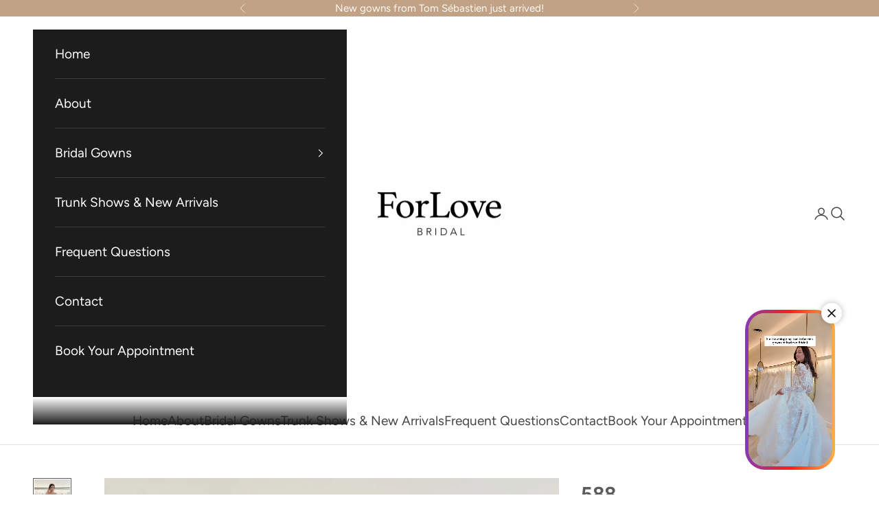

--- FILE ---
content_type: text/html; charset=utf-8
request_url: https://forlovebride.com/products/siren-588
body_size: 32049
content:
<!doctype html>

<html class="no-js" lang="en" dir="ltr">
  <head>

      <!-- Google Tag Manager -->
<script async crossorigin fetchpriority="high" src="/cdn/shopifycloud/importmap-polyfill/es-modules-shim.2.4.0.js"></script>
<script>(function(w,d,s,l,i){w[l]=w[l]||[];w[l].push({'gtm.start':
new Date().getTime(),event:'gtm.js'});var f=d.getElementsByTagName(s)[0],
j=d.createElement(s),dl=l!='dataLayer'?'&l='+l:'';j.async=true;j.src=
'https://www.googletagmanager.com/gtm.js?id='+i+dl;f.parentNode.insertBefore(j,f);
})(window,document,'script','dataLayer','GTM-TD4RVJ8J');</script>
<!-- End Google Tag Manager -->
    
    <meta name="facebook-domain-verification" content="lwc2n9gjetzevjqlvbdbgpx5879se1" />
<!-- Start of Booster Apps Seo-0.1-->
<title>ForLove Bridal | Wedding Dresses | ForLove Bridal | Top Bridal Gowns in Los Angeles</title><meta name="description" content="[base64]..." /><script type="application/ld+json">
  {
    "@context": "https://schema.org",
    "@type": "WebSite",
    "name": "ForLove Bridal",
    "url": "https://forlovebride.com",
    "potentialAction": {
      "@type": "SearchAction",
      "query-input": "required name=query",
      "target": "https://forlovebride.com/search?q={query}"
    }
  }
</script><script type="application/ld+json">
  {
    "@context": "https://schema.org",
    "@type": "Product",
    "name": "588",
    "brand": {"@type": "Brand","name": "ForLove Bridal"},
    "sku": "",
    "mpn": "",
    "description": "",
    "url": "https://forlovebride.com/products/siren-588","image": "https://forlovebride.com/cdn/shop/files/5881ForLove-Bridal-Top-Wedding-Dress-Bridal-Gowns-Accessories-Los-Angeles-Galia-Lahav-Berta-Sima-Couture-Elysee-Bridal-Collective-Randy-Fenoli-Inbal-Dror-Anne-Barge-Muse-Sophia-Tolli_2000x.jpg?v=1694633947","itemCondition": "https://schema.org/NewCondition",
    "offers": [{
          "@type": "Offer","price": "0.00","priceCurrency": "USD",
          "itemCondition": "https://schema.org/NewCondition",
          "url": "https://forlovebride.com/products/siren-588?variant=41386734026803",
          "sku": "",
          "mpn": "",
          "availability" : "https://schema.org/InStock",
          "priceValidUntil": "2026-01-06","gtin14": ""}]}
</script>
<!-- end of Booster Apps SEO -->

    <!-- Google Tag Manager -->
<script>(function(w,d,s,l,i){w[l]=w[l]||[];w[l].push({'gtm.start':
new Date().getTime(),event:'gtm.js'});var f=d.getElementsByTagName(s)[0],
j=d.createElement(s),dl=l!='dataLayer'?'&l='+l:'';j.async=true;j.src=
'https://www.googletagmanager.com/gtm.js?id='+i+dl;f.parentNode.insertBefore(j,f);
})(window,document,'script','dataLayer','GTM-WRRPL7C');</script>
<!-- End Google Tag Manager -->
    
    <meta charset="utf-8">
    <meta name="viewport" content="width=device-width, initial-scale=1.0, height=device-height, minimum-scale=1.0, maximum-scale=5.0">

    <title>ForLove Bridal | Top Bridal Gowns in Los Angeles</title><meta name="description" content="[base64]"><link rel="canonical" href="https://forlovebride.com/products/siren-588"><link rel="shortcut icon" href="//forlovebride.com/cdn/shop/files/Favicon_Heart.png?v=1636045123&width=96">
      <link rel="apple-touch-icon" href="//forlovebride.com/cdn/shop/files/Favicon_Heart.png?v=1636045123&width=180"><link rel="preconnect" href="https://fonts.shopifycdn.com" crossorigin><link rel="preload" href="//forlovebride.com/cdn/fonts/jost/jost_n4.d47a1b6347ce4a4c9f437608011273009d91f2b7.woff2" as="font" type="font/woff2" crossorigin><link rel="preload" href="//forlovebride.com/cdn/fonts/figtree/figtree_n4.3c0838aba1701047e60be6a99a1b0a40ce9b8419.woff2" as="font" type="font/woff2" crossorigin><meta property="og:type" content="product">
  <meta property="og:title" content="588">
  <meta property="product:price:amount" content="0.00">
  <meta property="product:price:currency" content="USD"><meta property="og:image" content="http://forlovebride.com/cdn/shop/files/5881ForLove-Bridal-Top-Wedding-Dress-Bridal-Gowns-Accessories-Los-Angeles-Galia-Lahav-Berta-Sima-Couture-Elysee-Bridal-Collective-Randy-Fenoli-Inbal-Dror-Anne-Barge-Muse-Sophia-Tolli.jpg?v=1694633947&width=2048">
  <meta property="og:image:secure_url" content="https://forlovebride.com/cdn/shop/files/5881ForLove-Bridal-Top-Wedding-Dress-Bridal-Gowns-Accessories-Los-Angeles-Galia-Lahav-Berta-Sima-Couture-Elysee-Bridal-Collective-Randy-Fenoli-Inbal-Dror-Anne-Barge-Muse-Sophia-Tolli.jpg?v=1694633947&width=2048">
  <meta property="og:image:width" content="2000">
  <meta property="og:image:height" content="3292"><meta property="og:description" content="[base64]"><meta property="og:url" content="https://forlovebride.com/products/siren-588">
<meta property="og:site_name" content="ForLove Bridal"><meta name="twitter:card" content="summary"><meta name="twitter:title" content="588">
  <meta name="twitter:description" content=""><meta name="twitter:image" content="https://forlovebride.com/cdn/shop/files/5881ForLove-Bridal-Top-Wedding-Dress-Bridal-Gowns-Accessories-Los-Angeles-Galia-Lahav-Berta-Sima-Couture-Elysee-Bridal-Collective-Randy-Fenoli-Inbal-Dror-Anne-Barge-Muse-Sophia-Tolli.jpg?crop=center&height=1200&v=1694633947&width=1200">
  <meta name="twitter:image:alt" content="">
  <script type="application/ld+json">
  {
    "@context": "https://schema.org",
    "@type": "Product",
    "productID": 6946708127795,
    "offers": [{
          "@type": "Offer",
          "name": "588",
          "availability":"https://schema.org/InStock",
          "price": 0.0,
          "priceCurrency": "USD",
          "priceValidUntil": "2025-12-17","hasMerchantReturnPolicy": {
              "merchantReturnLink": "https:\/\/forlovebride.com\/policies\/refund-policy"
            },"shippingDetails": {
              "shippingSettingsLink": "https:\/\/forlovebride.com\/policies\/shipping-policy"
            },"url": "https://forlovebride.com/products/siren-588?variant=41386734026803"
        }
],"brand": {
      "@type": "Brand",
      "name": "ForLove Bridal"
    },
    "name": "588",
    "description": "",
    "category": "Wedding Dresses",
    "url": "https://forlovebride.com/products/siren-588",
    "sku": null,"weight": {
      "@type": "QuantitativeValue",
      "unitCode": "lb",
      "value": 0.0
      },"image": {
      "@type": "ImageObject",
      "url": "https://forlovebride.com/cdn/shop/files/5881ForLove-Bridal-Top-Wedding-Dress-Bridal-Gowns-Accessories-Los-Angeles-Galia-Lahav-Berta-Sima-Couture-Elysee-Bridal-Collective-Randy-Fenoli-Inbal-Dror-Anne-Barge-Muse-Sophia-Tolli.jpg?v=1694633947&width=1024",
      "image": "https://forlovebride.com/cdn/shop/files/5881ForLove-Bridal-Top-Wedding-Dress-Bridal-Gowns-Accessories-Los-Angeles-Galia-Lahav-Berta-Sima-Couture-Elysee-Bridal-Collective-Randy-Fenoli-Inbal-Dror-Anne-Barge-Muse-Sophia-Tolli.jpg?v=1694633947&width=1024",
      "name": "",
      "width": "1024",
      "height": "1024"
    }
  }
  </script>



  <script type="application/ld+json">
  {
    "@context": "https://schema.org",
    "@type": "BreadcrumbList",
  "itemListElement": [{
      "@type": "ListItem",
      "position": 1,
      "name": "Home",
      "item": "https://forlovebride.com"
    },{
          "@type": "ListItem",
          "position": 2,
          "name": "588",
          "item": "https://forlovebride.com/products/siren-588"
        }]
  }
  </script>

<style>/* Typography (heading) */
  @font-face {
  font-family: Jost;
  font-weight: 400;
  font-style: normal;
  font-display: fallback;
  src: url("//forlovebride.com/cdn/fonts/jost/jost_n4.d47a1b6347ce4a4c9f437608011273009d91f2b7.woff2") format("woff2"),
       url("//forlovebride.com/cdn/fonts/jost/jost_n4.791c46290e672b3f85c3d1c651ef2efa3819eadd.woff") format("woff");
}

@font-face {
  font-family: Jost;
  font-weight: 400;
  font-style: italic;
  font-display: fallback;
  src: url("//forlovebride.com/cdn/fonts/jost/jost_i4.b690098389649750ada222b9763d55796c5283a5.woff2") format("woff2"),
       url("//forlovebride.com/cdn/fonts/jost/jost_i4.fd766415a47e50b9e391ae7ec04e2ae25e7e28b0.woff") format("woff");
}

/* Typography (body) */
  @font-face {
  font-family: Figtree;
  font-weight: 400;
  font-style: normal;
  font-display: fallback;
  src: url("//forlovebride.com/cdn/fonts/figtree/figtree_n4.3c0838aba1701047e60be6a99a1b0a40ce9b8419.woff2") format("woff2"),
       url("//forlovebride.com/cdn/fonts/figtree/figtree_n4.c0575d1db21fc3821f17fd6617d3dee552312137.woff") format("woff");
}

@font-face {
  font-family: Figtree;
  font-weight: 400;
  font-style: italic;
  font-display: fallback;
  src: url("//forlovebride.com/cdn/fonts/figtree/figtree_i4.89f7a4275c064845c304a4cf8a4a586060656db2.woff2") format("woff2"),
       url("//forlovebride.com/cdn/fonts/figtree/figtree_i4.6f955aaaafc55a22ffc1f32ecf3756859a5ad3e2.woff") format("woff");
}

@font-face {
  font-family: Figtree;
  font-weight: 700;
  font-style: normal;
  font-display: fallback;
  src: url("//forlovebride.com/cdn/fonts/figtree/figtree_n7.2fd9bfe01586148e644724096c9d75e8c7a90e55.woff2") format("woff2"),
       url("//forlovebride.com/cdn/fonts/figtree/figtree_n7.ea05de92d862f9594794ab281c4c3a67501ef5fc.woff") format("woff");
}

@font-face {
  font-family: Figtree;
  font-weight: 700;
  font-style: italic;
  font-display: fallback;
  src: url("//forlovebride.com/cdn/fonts/figtree/figtree_i7.06add7096a6f2ab742e09ec7e498115904eda1fe.woff2") format("woff2"),
       url("//forlovebride.com/cdn/fonts/figtree/figtree_i7.ee584b5fcaccdbb5518c0228158941f8df81b101.woff") format("woff");
}

:root {
    /* Container */
    --container-max-width: 100%;
    --container-xxs-max-width: 27.5rem; /* 440px */
    --container-xs-max-width: 42.5rem; /* 680px */
    --container-sm-max-width: 61.25rem; /* 980px */
    --container-md-max-width: 71.875rem; /* 1150px */
    --container-lg-max-width: 78.75rem; /* 1260px */
    --container-xl-max-width: 85rem; /* 1360px */
    --container-gutter: 1.25rem;

    --section-vertical-spacing: 2.5rem;
    --section-vertical-spacing-tight:2.5rem;

    --section-stack-gap:2.25rem;
    --section-stack-gap-tight:2.25rem;

    /* Form settings */
    --form-gap: 1.25rem; /* Gap between fieldset and submit button */
    --fieldset-gap: 1rem; /* Gap between each form input within a fieldset */
    --form-control-gap: 0.625rem; /* Gap between input and label (ignored for floating label) */
    --checkbox-control-gap: 0.75rem; /* Horizontal gap between checkbox and its associated label */
    --input-padding-block: 0.65rem; /* Vertical padding for input, textarea and native select */
    --input-padding-inline: 0.8rem; /* Horizontal padding for input, textarea and native select */
    --checkbox-size: 0.875rem; /* Size (width and height) for checkbox */

    /* Other sizes */
    --sticky-area-height: calc(var(--announcement-bar-is-sticky, 0) * var(--announcement-bar-height, 0px) + var(--header-is-sticky, 0) * var(--header-is-visible, 1) * var(--header-height, 0px));

    /* RTL support */
    --transform-logical-flip: 1;
    --transform-origin-start: left;
    --transform-origin-end: right;

    /**
     * ---------------------------------------------------------------------
     * TYPOGRAPHY
     * ---------------------------------------------------------------------
     */

    /* Font properties */
    --heading-font-family: Jost, sans-serif;
    --heading-font-weight: 400;
    --heading-font-style: normal;
    --heading-text-transform: uppercase;
    --heading-letter-spacing: 0.15em;
    --text-font-family: Figtree, sans-serif;
    --text-font-weight: 400;
    --text-font-style: normal;
    --text-letter-spacing: 0.0em;
    --button-font: var(--text-font-style) var(--text-font-weight) var(--text-sm) / 1.65 var(--text-font-family);
    --button-text-transform: uppercase;
    --button-letter-spacing: 0.2em;

    /* Font sizes */--text-heading-size-factor: 1;
    --text-h1: max(0.6875rem, clamp(1.375rem, 1.146341463414634rem + 0.975609756097561vw, 2rem) * var(--text-heading-size-factor));
    --text-h2: max(0.6875rem, clamp(1.25rem, 1.0670731707317074rem + 0.7804878048780488vw, 1.75rem) * var(--text-heading-size-factor));
    --text-h3: max(0.6875rem, clamp(1.125rem, 1.0335365853658536rem + 0.3902439024390244vw, 1.375rem) * var(--text-heading-size-factor));
    --text-h4: max(0.6875rem, clamp(1rem, 0.9542682926829268rem + 0.1951219512195122vw, 1.125rem) * var(--text-heading-size-factor));
    --text-h5: calc(0.875rem * var(--text-heading-size-factor));
    --text-h6: calc(0.75rem * var(--text-heading-size-factor));

    --text-xs: 0.875rem;
    --text-sm: 0.9375rem;
    --text-base: 1.0rem;
    --text-lg: 1.125rem;
    --text-xl: 1.25rem;

    /* Rounded variables (used for border radius) */
    --rounded-full: 9999px;
    --button-border-radius: 0.0rem;
    --input-border-radius: 0.0rem;

    /* Box shadow */
    --shadow-sm: 0 2px 8px rgb(0 0 0 / 0.05);
    --shadow: 0 5px 15px rgb(0 0 0 / 0.05);
    --shadow-md: 0 5px 30px rgb(0 0 0 / 0.05);
    --shadow-block: px px px rgb(var(--text-primary) / 0.0);

    /**
     * ---------------------------------------------------------------------
     * OTHER
     * ---------------------------------------------------------------------
     */

    --checkmark-svg-url: url(//forlovebride.com/cdn/shop/t/11/assets/checkmark.svg?v=96426819199899090551717363855);
    --cursor-zoom-in-svg-url: url(//forlovebride.com/cdn/shop/t/11/assets/cursor-zoom-in.svg?v=129647466446949226931717168605);
  }

  [dir="rtl"]:root {
    /* RTL support */
    --transform-logical-flip: -1;
    --transform-origin-start: right;
    --transform-origin-end: left;
  }

  @media screen and (min-width: 700px) {
    :root {
      /* Typography (font size) */
      --text-xs: 1.0625rem;
      --text-sm: 1.125rem;
      --text-base: 1.1875rem;
      --text-lg: 1.3125rem;
      --text-xl: 1.375rem;

      /* Spacing settings */
      --container-gutter: 2rem;
    }
  }

  @media screen and (min-width: 1000px) {
    :root {
      /* Spacing settings */
      --container-gutter: 3rem;

      --section-vertical-spacing: 4rem;
      --section-vertical-spacing-tight: 4rem;

      --section-stack-gap:3rem;
      --section-stack-gap-tight:3rem;
    }
  }:root {/* Overlay used for modal */
    --page-overlay: 0 0 0 / 0.4;

    /* We use the first scheme background as default */
    --page-background: ;

    /* Product colors */
    --on-sale-text: 227 44 43;
    --on-sale-badge-background: 227 44 43;
    --on-sale-badge-text: 255 255 255;
    --sold-out-badge-background: 239 239 239;
    --sold-out-badge-text: 0 0 0 / 0.65;
    --custom-badge-background: 28 28 28;
    --custom-badge-text: 255 255 255;
    --star-color: 28 28 28;

    /* Status colors */
    --success-background: 212 227 203;
    --success-text: 48 122 7;
    --warning-background: 253 241 224;
    --warning-text: 237 138 0;
    --error-background: 243 204 204;
    --error-text: 203 43 43;
  }.color-scheme--scheme-1 {
      /* Color settings */--accent: 194 162 132;
      --text-color: 92 92 92;
      --background: 255 255 255 / 1.0;
      --background-without-opacity: 255 255 255;
      --background-gradient: ;--border-color: 231 231 231;/* Button colors */
      --button-background: 194 162 132;
      --button-text-color: 250 250 250;

      /* Circled buttons */
      --circle-button-background: 194 162 132;
      --circle-button-text-color: 250 250 250;
    }.shopify-section:has(.section-spacing.color-scheme--bg-54922f2e920ba8346f6dc0fba343d673) + .shopify-section:has(.section-spacing.color-scheme--bg-54922f2e920ba8346f6dc0fba343d673:not(.bordered-section)) .section-spacing {
      padding-block-start: 0;
    }.color-scheme--scheme-2 {
      /* Color settings */--accent: 92 92 92;
      --text-color: 92 92 92;
      --background: 243 243 243 / 1.0;
      --background-without-opacity: 243 243 243;
      --background-gradient: ;--border-color: 220 220 220;/* Button colors */
      --button-background: 92 92 92;
      --button-text-color: 255 255 255;

      /* Circled buttons */
      --circle-button-background: 255 255 255;
      --circle-button-text-color: 92 92 92;
    }.shopify-section:has(.section-spacing.color-scheme--bg-78566feb045e1e2e6eb726ab373c36bd) + .shopify-section:has(.section-spacing.color-scheme--bg-78566feb045e1e2e6eb726ab373c36bd:not(.bordered-section)) .section-spacing {
      padding-block-start: 0;
    }.color-scheme--scheme-3 {
      /* Color settings */--accent: 255 255 255;
      --text-color: 255 255 255;
      --background: 28 28 28 / 1.0;
      --background-without-opacity: 28 28 28;
      --background-gradient: ;--border-color: 62 62 62;/* Button colors */
      --button-background: 255 255 255;
      --button-text-color: 28 28 28;

      /* Circled buttons */
      --circle-button-background: 255 255 255;
      --circle-button-text-color: 28 28 28;
    }.shopify-section:has(.section-spacing.color-scheme--bg-c1f8cb21047e4797e94d0969dc5d1e44) + .shopify-section:has(.section-spacing.color-scheme--bg-c1f8cb21047e4797e94d0969dc5d1e44:not(.bordered-section)) .section-spacing {
      padding-block-start: 0;
    }.color-scheme--scheme-4 {
      /* Color settings */--accent: 255 255 255;
      --text-color: 255 255 255;
      --background: 0 0 0 / 0.0;
      --background-without-opacity: 0 0 0;
      --background-gradient: ;--border-color: 255 255 255;/* Button colors */
      --button-background: 255 255 255;
      --button-text-color: 28 28 28;

      /* Circled buttons */
      --circle-button-background: 255 255 255;
      --circle-button-text-color: 28 28 28;
    }.shopify-section:has(.section-spacing.color-scheme--bg-3671eee015764974ee0aef1536023e0f) + .shopify-section:has(.section-spacing.color-scheme--bg-3671eee015764974ee0aef1536023e0f:not(.bordered-section)) .section-spacing {
      padding-block-start: 0;
    }.color-scheme--scheme-4908c6c4-2764-40ae-9f1a-6edea1160610 {
      /* Color settings */--accent: 92 92 92;
      --text-color: 250 250 250;
      --background: 194 162 132 / 1.0;
      --background-without-opacity: 194 162 132;
      --background-gradient: ;--border-color: 202 175 150;/* Button colors */
      --button-background: 92 92 92;
      --button-text-color: 255 255 255;

      /* Circled buttons */
      --circle-button-background: 255 255 255;
      --circle-button-text-color: 28 28 28;
    }.shopify-section:has(.section-spacing.color-scheme--bg-4cffb310d01e4ec253e558e65928234a) + .shopify-section:has(.section-spacing.color-scheme--bg-4cffb310d01e4ec253e558e65928234a:not(.bordered-section)) .section-spacing {
      padding-block-start: 0;
    }.color-scheme--scheme-995791fe-2714-4c38-8c08-d34d809eace0 {
      /* Color settings */--accent: 194 162 132;
      --text-color: 92 92 92;
      --background: 255 255 255 / 1.0;
      --background-without-opacity: 255 255 255;
      --background-gradient: ;--border-color: 231 231 231;/* Button colors */
      --button-background: 194 162 132;
      --button-text-color: 250 250 250;

      /* Circled buttons */
      --circle-button-background: 194 162 132;
      --circle-button-text-color: 250 250 250;
    }.shopify-section:has(.section-spacing.color-scheme--bg-54922f2e920ba8346f6dc0fba343d673) + .shopify-section:has(.section-spacing.color-scheme--bg-54922f2e920ba8346f6dc0fba343d673:not(.bordered-section)) .section-spacing {
      padding-block-start: 0;
    }.color-scheme--scheme-3e108b90-3406-4276-9b00-48682f21808d {
      /* Color settings */--accent: 194 162 132;
      --text-color: 69 69 69;
      --background: 255 255 255 / 1.0;
      --background-without-opacity: 255 255 255;
      --background-gradient: ;--border-color: 227 227 227;/* Button colors */
      --button-background: 194 162 132;
      --button-text-color: 250 250 250;

      /* Circled buttons */
      --circle-button-background: 194 162 132;
      --circle-button-text-color: 250 250 250;
    }.shopify-section:has(.section-spacing.color-scheme--bg-54922f2e920ba8346f6dc0fba343d673) + .shopify-section:has(.section-spacing.color-scheme--bg-54922f2e920ba8346f6dc0fba343d673:not(.bordered-section)) .section-spacing {
      padding-block-start: 0;
    }.color-scheme--dialog {
      /* Color settings */--accent: 92 92 92;
      --text-color: 92 92 92;
      --background: 243 243 243 / 1.0;
      --background-without-opacity: 243 243 243;
      --background-gradient: ;--border-color: 220 220 220;/* Button colors */
      --button-background: 92 92 92;
      --button-text-color: 255 255 255;

      /* Circled buttons */
      --circle-button-background: 255 255 255;
      --circle-button-text-color: 92 92 92;
    }
</style><script>
  document.documentElement.classList.replace('no-js', 'js');

  // This allows to expose several variables to the global scope, to be used in scripts
  window.themeVariables = {
    settings: {
      showPageTransition: true,
      pageType: "product",
      moneyFormat: "${{amount}}",
      moneyWithCurrencyFormat: "${{amount}} USD",
      currencyCodeEnabled: false,
      cartType: "drawer",
      staggerMenuApparition: true
    },

    strings: {
      addToCartButton: "Add to cart",
      soldOutButton: "Sold out",
      preOrderButton: "Pre-order",
      unavailableButton: "Unavailable",
      addedToCart: "Added to your cart!",
      closeGallery: "Close gallery",
      zoomGallery: "Zoom picture",
      errorGallery: "Image cannot be loaded",
      soldOutBadge: "Sold out",
      discountBadge: "Save @@",
      sku: "SKU:",
      shippingEstimatorNoResults: "Sorry, we do not ship to your address.",
      shippingEstimatorOneResult: "There is one shipping rate for your address:",
      shippingEstimatorMultipleResults: "There are several shipping rates for your address:",
      shippingEstimatorError: "One or more error occurred while retrieving shipping rates:",
      next: "Next",
      previous: "Previous"
    },

    mediaQueries: {
      'sm': 'screen and (min-width: 700px)',
      'md': 'screen and (min-width: 1000px)',
      'lg': 'screen and (min-width: 1150px)',
      'xl': 'screen and (min-width: 1400px)',
      '2xl': 'screen and (min-width: 1600px)',
      'sm-max': 'screen and (max-width: 699px)',
      'md-max': 'screen and (max-width: 999px)',
      'lg-max': 'screen and (max-width: 1149px)',
      'xl-max': 'screen and (max-width: 1399px)',
      '2xl-max': 'screen and (max-width: 1599px)',
      'motion-safe': '(prefers-reduced-motion: no-preference)',
      'motion-reduce': '(prefers-reduced-motion: reduce)',
      'supports-hover': 'screen and (pointer: fine)',
      'supports-touch': 'screen and (hover: none)'
    }
  };window.addEventListener('pageshow', async (event) => {
      const isReloaded = (window.performance.navigation && window.performance.navigation.type === 1) || window.performance.getEntriesByType('navigation').map((nav) => nav.type).includes('reload');

      if (window.matchMedia('(prefers-reduced-motion: no-preference)').matches && !event.persisted && !isReloaded && document.referrer.includes(location.host)) {
        await document.body.animate({opacity: [0, 1]}, {duration: 200}).finished;
      }

      document.body.style.setProperty('opacity', '1');
    });</script><script>
      if (!(HTMLScriptElement.supports && HTMLScriptElement.supports('importmap'))) {
        const importMapPolyfill = document.createElement('script');
        importMapPolyfill.async = true;
        importMapPolyfill.src = "//forlovebride.com/cdn/shop/t/11/assets/es-module-shims.min.js?v=163628956881225179081717168588";

        document.head.appendChild(importMapPolyfill);
      }
    </script>

    <script type="importmap">{
        "imports": {
          "vendor": "//forlovebride.com/cdn/shop/t/11/assets/vendor.min.js?v=55120211853256353121717168589",
          "theme": "//forlovebride.com/cdn/shop/t/11/assets/theme.js?v=41870847793071402691717168589",
          "photoswipe": "//forlovebride.com/cdn/shop/t/11/assets/photoswipe.min.js?v=20290624223189769891717168588"
        }
      }
    </script>

    <script type="module" src="//forlovebride.com/cdn/shop/t/11/assets/vendor.min.js?v=55120211853256353121717168589"></script>
    <script type="module" src="//forlovebride.com/cdn/shop/t/11/assets/theme.js?v=41870847793071402691717168589"></script>

    <script>window.performance && window.performance.mark && window.performance.mark('shopify.content_for_header.start');</script><meta name="facebook-domain-verification" content="lwc2n9gjetzevjqlvbdbgpx5879se1">
<meta name="google-site-verification" content="mkYPpsdZo4OYpkt5XXt-H5D8wQGhfjYk4YzfkZGR-rc">
<meta id="shopify-digital-wallet" name="shopify-digital-wallet" content="/8069709875/digital_wallets/dialog">
<link rel="alternate" type="application/json+oembed" href="https://forlovebride.com/products/siren-588.oembed">
<script async="async" src="/checkouts/internal/preloads.js?locale=en-US"></script>
<script id="shopify-features" type="application/json">{"accessToken":"231672eb2df780cb9c40250cc0b80f6e","betas":["rich-media-storefront-analytics"],"domain":"forlovebride.com","predictiveSearch":true,"shopId":8069709875,"locale":"en"}</script>
<script>var Shopify = Shopify || {};
Shopify.shop = "forlovebridal.myshopify.com";
Shopify.locale = "en";
Shopify.currency = {"active":"USD","rate":"1.0"};
Shopify.country = "US";
Shopify.theme = {"name":"The Shopify Guy Update","id":129438875699,"schema_name":"Prestige","schema_version":"9.3.0","theme_store_id":855,"role":"main"};
Shopify.theme.handle = "null";
Shopify.theme.style = {"id":null,"handle":null};
Shopify.cdnHost = "forlovebride.com/cdn";
Shopify.routes = Shopify.routes || {};
Shopify.routes.root = "/";</script>
<script type="module">!function(o){(o.Shopify=o.Shopify||{}).modules=!0}(window);</script>
<script>!function(o){function n(){var o=[];function n(){o.push(Array.prototype.slice.apply(arguments))}return n.q=o,n}var t=o.Shopify=o.Shopify||{};t.loadFeatures=n(),t.autoloadFeatures=n()}(window);</script>
<script id="shop-js-analytics" type="application/json">{"pageType":"product"}</script>
<script defer="defer" async type="module" src="//forlovebride.com/cdn/shopifycloud/shop-js/modules/v2/client.init-shop-cart-sync_D0dqhulL.en.esm.js"></script>
<script defer="defer" async type="module" src="//forlovebride.com/cdn/shopifycloud/shop-js/modules/v2/chunk.common_CpVO7qML.esm.js"></script>
<script type="module">
  await import("//forlovebride.com/cdn/shopifycloud/shop-js/modules/v2/client.init-shop-cart-sync_D0dqhulL.en.esm.js");
await import("//forlovebride.com/cdn/shopifycloud/shop-js/modules/v2/chunk.common_CpVO7qML.esm.js");

  window.Shopify.SignInWithShop?.initShopCartSync?.({"fedCMEnabled":true,"windoidEnabled":true});

</script>
<script>(function() {
  var isLoaded = false;
  function asyncLoad() {
    if (isLoaded) return;
    isLoaded = true;
    var urls = ["https:\/\/instafeed.nfcube.com\/cdn\/a239fa84fe0e878a3a455cb1967e1f6a.js?shop=forlovebridal.myshopify.com"];
    for (var i = 0; i < urls.length; i++) {
      var s = document.createElement('script');
      s.type = 'text/javascript';
      s.async = true;
      s.src = urls[i];
      var x = document.getElementsByTagName('script')[0];
      x.parentNode.insertBefore(s, x);
    }
  };
  if(window.attachEvent) {
    window.attachEvent('onload', asyncLoad);
  } else {
    window.addEventListener('load', asyncLoad, false);
  }
})();</script>
<script id="__st">var __st={"a":8069709875,"offset":-28800,"reqid":"b1111cde-373e-4a93-91f5-d1afde76445f-1765130199","pageurl":"forlovebride.com\/products\/siren-588","u":"d4d259419921","p":"product","rtyp":"product","rid":6946708127795};</script>
<script>window.ShopifyPaypalV4VisibilityTracking = true;</script>
<script id="captcha-bootstrap">!function(){'use strict';const t='contact',e='account',n='new_comment',o=[[t,t],['blogs',n],['comments',n],[t,'customer']],c=[[e,'customer_login'],[e,'guest_login'],[e,'recover_customer_password'],[e,'create_customer']],r=t=>t.map((([t,e])=>`form[action*='/${t}']:not([data-nocaptcha='true']) input[name='form_type'][value='${e}']`)).join(','),a=t=>()=>t?[...document.querySelectorAll(t)].map((t=>t.form)):[];function s(){const t=[...o],e=r(t);return a(e)}const i='password',u='form_key',d=['recaptcha-v3-token','g-recaptcha-response','h-captcha-response',i],f=()=>{try{return window.sessionStorage}catch{return}},m='__shopify_v',_=t=>t.elements[u];function p(t,e,n=!1){try{const o=window.sessionStorage,c=JSON.parse(o.getItem(e)),{data:r}=function(t){const{data:e,action:n}=t;return t[m]||n?{data:e,action:n}:{data:t,action:n}}(c);for(const[e,n]of Object.entries(r))t.elements[e]&&(t.elements[e].value=n);n&&o.removeItem(e)}catch(o){console.error('form repopulation failed',{error:o})}}const l='form_type',E='cptcha';function T(t){t.dataset[E]=!0}const w=window,h=w.document,L='Shopify',v='ce_forms',y='captcha';let A=!1;((t,e)=>{const n=(g='f06e6c50-85a8-45c8-87d0-21a2b65856fe',I='https://cdn.shopify.com/shopifycloud/storefront-forms-hcaptcha/ce_storefront_forms_captcha_hcaptcha.v1.5.2.iife.js',D={infoText:'Protected by hCaptcha',privacyText:'Privacy',termsText:'Terms'},(t,e,n)=>{const o=w[L][v],c=o.bindForm;if(c)return c(t,g,e,D).then(n);var r;o.q.push([[t,g,e,D],n]),r=I,A||(h.body.append(Object.assign(h.createElement('script'),{id:'captcha-provider',async:!0,src:r})),A=!0)});var g,I,D;w[L]=w[L]||{},w[L][v]=w[L][v]||{},w[L][v].q=[],w[L][y]=w[L][y]||{},w[L][y].protect=function(t,e){n(t,void 0,e),T(t)},Object.freeze(w[L][y]),function(t,e,n,w,h,L){const[v,y,A,g]=function(t,e,n){const i=e?o:[],u=t?c:[],d=[...i,...u],f=r(d),m=r(i),_=r(d.filter((([t,e])=>n.includes(e))));return[a(f),a(m),a(_),s()]}(w,h,L),I=t=>{const e=t.target;return e instanceof HTMLFormElement?e:e&&e.form},D=t=>v().includes(t);t.addEventListener('submit',(t=>{const e=I(t);if(!e)return;const n=D(e)&&!e.dataset.hcaptchaBound&&!e.dataset.recaptchaBound,o=_(e),c=g().includes(e)&&(!o||!o.value);(n||c)&&t.preventDefault(),c&&!n&&(function(t){try{if(!f())return;!function(t){const e=f();if(!e)return;const n=_(t);if(!n)return;const o=n.value;o&&e.removeItem(o)}(t);const e=Array.from(Array(32),(()=>Math.random().toString(36)[2])).join('');!function(t,e){_(t)||t.append(Object.assign(document.createElement('input'),{type:'hidden',name:u})),t.elements[u].value=e}(t,e),function(t,e){const n=f();if(!n)return;const o=[...t.querySelectorAll(`input[type='${i}']`)].map((({name:t})=>t)),c=[...d,...o],r={};for(const[a,s]of new FormData(t).entries())c.includes(a)||(r[a]=s);n.setItem(e,JSON.stringify({[m]:1,action:t.action,data:r}))}(t,e)}catch(e){console.error('failed to persist form',e)}}(e),e.submit())}));const S=(t,e)=>{t&&!t.dataset[E]&&(n(t,e.some((e=>e===t))),T(t))};for(const o of['focusin','change'])t.addEventListener(o,(t=>{const e=I(t);D(e)&&S(e,y())}));const B=e.get('form_key'),M=e.get(l),P=B&&M;t.addEventListener('DOMContentLoaded',(()=>{const t=y();if(P)for(const e of t)e.elements[l].value===M&&p(e,B);[...new Set([...A(),...v().filter((t=>'true'===t.dataset.shopifyCaptcha))])].forEach((e=>S(e,t)))}))}(h,new URLSearchParams(w.location.search),n,t,e,['guest_login'])})(!0,!0)}();</script>
<script integrity="sha256-52AcMU7V7pcBOXWImdc/TAGTFKeNjmkeM1Pvks/DTgc=" data-source-attribution="shopify.loadfeatures" defer="defer" src="//forlovebride.com/cdn/shopifycloud/storefront/assets/storefront/load_feature-81c60534.js" crossorigin="anonymous"></script>
<script data-source-attribution="shopify.dynamic_checkout.dynamic.init">var Shopify=Shopify||{};Shopify.PaymentButton=Shopify.PaymentButton||{isStorefrontPortableWallets:!0,init:function(){window.Shopify.PaymentButton.init=function(){};var t=document.createElement("script");t.src="https://forlovebride.com/cdn/shopifycloud/portable-wallets/latest/portable-wallets.en.js",t.type="module",document.head.appendChild(t)}};
</script>
<script data-source-attribution="shopify.dynamic_checkout.buyer_consent">
  function portableWalletsHideBuyerConsent(e){var t=document.getElementById("shopify-buyer-consent"),n=document.getElementById("shopify-subscription-policy-button");t&&n&&(t.classList.add("hidden"),t.setAttribute("aria-hidden","true"),n.removeEventListener("click",e))}function portableWalletsShowBuyerConsent(e){var t=document.getElementById("shopify-buyer-consent"),n=document.getElementById("shopify-subscription-policy-button");t&&n&&(t.classList.remove("hidden"),t.removeAttribute("aria-hidden"),n.addEventListener("click",e))}window.Shopify?.PaymentButton&&(window.Shopify.PaymentButton.hideBuyerConsent=portableWalletsHideBuyerConsent,window.Shopify.PaymentButton.showBuyerConsent=portableWalletsShowBuyerConsent);
</script>
<script data-source-attribution="shopify.dynamic_checkout.cart.bootstrap">document.addEventListener("DOMContentLoaded",(function(){function t(){return document.querySelector("shopify-accelerated-checkout-cart, shopify-accelerated-checkout")}if(t())Shopify.PaymentButton.init();else{new MutationObserver((function(e,n){t()&&(Shopify.PaymentButton.init(),n.disconnect())})).observe(document.body,{childList:!0,subtree:!0})}}));
</script>

<script>window.performance && window.performance.mark && window.performance.mark('shopify.content_for_header.end');</script>
<link href="//forlovebride.com/cdn/shop/t/11/assets/theme.css?v=29627410783445700671746047017" rel="stylesheet" type="text/css" media="all" /><!-- BEGIN app block: shopify://apps/singleton-products-slider/blocks/app-block/1bdfdad7-8295-40e4-9436-d64315de449c -->
    <!-- BEGIN app snippet: init -->
<script type="text/javascript">
    var pnp_tae_enable = '1';
    var pnp_tae_enable_hover_box = '1';
    var pnp_tae_arrow_image_type = '3';
    var pnp_tae_arrow_color = '#c2a284';
    var pnp_tae_arrow_opacity = '0.9';
    var pnp_tae_method_of_product_offering = '1';
    var pnp_tae_arrows_text_color = '#000000';
    var pnp_tae_previous_arrow_text_label = 'Previous product';
    var pnp_tae_next_arrow_text_label = 'Next product';
    var pnp_tae_arrows_vertical_position = '2';
    var pnp_tae_random_products = [];
</script>


    <script type="text/javascript">
        currentProductUrl = '/products/siren-588';
    </script>
    
    
    <div id="prevNextProductsWrapper" class="tae" style="display:none">
        <div id="prevProductArrowWrapper" style="display:none">
            <div class="productPrevNextLink" data-show-image-element-id="#productPrevImageWrapper" style="left: 25px;">
                <div class="productPrevNextImageWrapper" id="productPrevImageWrapper" style="left: 100px;">
                    <img width="130" height="auto" class="replace-2x img-responsive" src="" title="" alt="" />
                    <h5>
                        <span class="product-name"></span>
                    </h5>
                </div>
                <a class="product-url" href="#"></a>
            </div>
        </div>
        <div id="nextProductArrowWrapper" style="display:none">
            <div class="productPrevNextLink" data-show-image-element-id="#productNextImageWrapper" style="right: 25px;">
                <div class="productPrevNextImageWrapper" id="productNextImageWrapper" style="right: 100px;">
                    <img width="130" height="auto" class="replace-2x img-responsive" src="" title="" alt="" />
                    <h5>
                        <span class="product-name"></span>
                    </h5>
                </div>
                <a class="product-url" href="#"></a>
            </div>
        </div>
    </div>

<style>
    .productPrevNextImageWrapper {
        width: 150px;
        padding: 10px;
        margin: 0;
        text-align: center;
        display: none;
        position: fixed;
        border: 1px solid #ccc;
        -webkit-transition: all 0.3s linear;
        -moz-transition: all 0.3s linear;
        -ms-transition: all 0.3s linear;
        -o-transition: all 0.3s linear;
        transition: all 0.3s linear;
        box-shadow: 0 0 13px rgba(0, 0, 0, 0.17);
        background: #fff;
    }
    .productPrevNextImageWrapper img {
        display: none;
    }
    .productPrevNextImageWrapper h5 {
        margin: 0;
    }
    .productPrevNextLink {
        position: fixed;
        z-index: 999999999;
    }
    .textedArrow {
        text-align: center;
        padding: 10px 20px;
        -webkit-border-radius: 4px;
        -moz-border-radius: 4px;
        border-radius: 4px;
    }
</style>
<script type="text/javascript">
    var arrowsSvgPaths = {
        '1': {
            'prev': '<path d="M409.133,109.203c-19.608-33.592-46.205-60.189-79.798-79.796C295.736,9.801,259.058,0,219.273,0 c-39.781,0-76.47,9.801-110.063,29.407c-33.595,19.604-60.192,46.201-79.8,79.796C9.801,142.8,0,179.489,0,219.267 c0,39.78,9.804,76.463,29.407,110.062c19.607,33.592,46.204,60.189,79.799,79.798c33.597,19.605,70.283,29.407,110.063,29.407 s76.47-9.802,110.065-29.407c33.593-19.602,60.189-46.206,79.795-79.798c19.603-33.596,29.403-70.284,29.403-110.062 C438.533,179.485,428.732,142.795,409.133,109.203z M353.742,297.208c-13.894,23.791-32.736,42.64-56.527,56.534 c-23.791,13.894-49.771,20.834-77.945,20.834c-28.167,0-54.149-6.94-77.943-20.834c-23.791-13.895-42.633-32.743-56.527-56.534 c-13.897-23.791-20.843-49.772-20.843-77.941c0-28.171,6.949-54.152,20.843-77.943c13.891-23.791,32.738-42.637,56.527-56.53 c23.791-13.895,49.772-20.84,77.943-20.84c28.173,0,54.154,6.945,77.945,20.84c23.791,13.894,42.634,32.739,56.527,56.53 c13.895,23.791,20.838,49.772,20.838,77.943C374.58,247.436,367.637,273.417,353.742,297.208z"/><path d="M319.767,182.728h-100.5V127.91c0-2.474-0.903-4.616-2.712-6.423c-1.809-1.809-3.949-2.712-6.423-2.712 c-2.664,0-4.854,0.854-6.567,2.568l-91.361,91.36c-1.709,1.714-2.568,3.901-2.568,6.567c0,2.667,0.855,4.854,2.568,6.565 l91.078,91.078c2.284,1.902,4.57,2.847,6.854,2.847c2.662,0,4.853-0.855,6.567-2.566c1.713-1.711,2.568-3.895,2.568-6.563v-54.816 h100.503c2.471,0,4.613-0.903,6.42-2.71c1.808-1.811,2.711-3.953,2.711-6.42V191.86c0-2.475-0.907-4.62-2.711-6.42 C324.38,183.631,322.238,182.728,319.767,182.728z"/>',
            'next': '<path d="M409.133,109.203c-19.608-33.592-46.205-60.189-79.798-79.796C295.736,9.801,259.058,0,219.273,0 c-39.781,0-76.47,9.801-110.063,29.407c-33.595,19.604-60.192,46.201-79.8,79.796C9.801,142.8,0,179.489,0,219.267 c0,39.78,9.804,76.463,29.407,110.062c19.607,33.592,46.204,60.189,79.799,79.798c33.597,19.605,70.283,29.407,110.063,29.407 s76.47-9.802,110.065-29.407c33.593-19.602,60.189-46.206,79.795-79.798c19.603-33.596,29.403-70.284,29.403-110.062 C438.533,179.485,428.732,142.795,409.133,109.203z M353.742,297.208c-13.894,23.791-32.736,42.64-56.527,56.534 c-23.791,13.894-49.771,20.834-77.945,20.834c-28.167,0-54.149-6.94-77.943-20.834c-23.791-13.895-42.633-32.743-56.527-56.534 c-13.897-23.791-20.843-49.772-20.843-77.941c0-28.171,6.949-54.152,20.843-77.943c13.891-23.791,32.738-42.637,56.527-56.53 c23.791-13.895,49.772-20.84,77.943-20.84c28.173,0,54.154,6.945,77.945,20.84c23.791,13.894,42.634,32.739,56.527,56.53 c13.895,23.791,20.838,49.772,20.838,77.943C374.58,247.436,367.637,273.417,353.742,297.208z"/><path d="M235.257,121.619c-2.282-1.903-4.568-2.847-6.852-2.847c-2.669,0-4.853,0.854-6.57,2.568 c-1.706,1.709-2.565,3.899-2.565,6.567v54.818H118.773c-2.473,0-4.615,0.9-6.423,2.712c-1.807,1.807-2.712,3.949-2.712,6.424 v54.815c0,2.475,0.905,4.617,2.712,6.424c1.809,1.811,3.947,2.707,6.423,2.707h100.5v54.823c0,2.474,0.903,4.616,2.705,6.423 c1.815,1.811,3.956,2.707,6.427,2.707c2.666,0,4.856-0.852,6.564-2.563l91.364-91.361c1.715-1.711,2.57-3.901,2.57-6.565 c0-2.666-0.855-4.853-2.573-6.571L235.257,121.619z"/>',
            'viewBox': '0 0 438.533 438.533'
        },
        '2': {
            'prev': '<path d="M0 12c0 6.627 5.373 12 12 12s12-5.373 12-12-5.373-12-12-12-12 5.373-12 12zm7.58 0l5.988-5.995 1.414 1.416-4.574 4.579 4.574 4.59-1.414 1.416-5.988-6.006z"/>',
            'next': '<path d="M12 0c-6.627 0-12 5.373-12 12s5.373 12 12 12 12-5.373 12-12-5.373-12-12-12zm-1.568 18.005l-1.414-1.415 4.574-4.59-4.574-4.579 1.414-1.416 5.988 5.995-5.988 6.005z"/>',
            'viewBox': '0 0 24 24'
        },
        '3': {
            'prev': '<path d="M409.133,109.203c-19.608-33.592-46.205-60.189-79.798-79.796C295.736,9.801,259.058,0,219.273,0 c-39.781,0-76.47,9.801-110.063,29.407c-33.595,19.604-60.192,46.201-79.8,79.796C9.801,142.8,0,179.489,0,219.267 c0,39.78,9.804,76.463,29.407,110.062c19.607,33.592,46.204,60.189,79.799,79.798c33.597,19.605,70.283,29.407,110.063,29.407 s76.47-9.802,110.065-29.407c33.593-19.602,60.189-46.206,79.795-79.798c19.603-33.596,29.403-70.284,29.403-110.062 C438.533,179.485,428.732,142.795,409.133,109.203z M288.646,306.913c3.621,3.614,5.435,7.901,5.435,12.847 c0,4.948-1.813,9.236-5.435,12.847l-29.126,29.13c-3.61,3.617-7.891,5.428-12.84,5.421c-4.951,0-9.232-1.811-12.854-5.421 L104.21,232.111c-3.617-3.62-5.424-7.898-5.424-12.848c0-4.949,1.807-9.233,5.424-12.847L233.826,76.795 c3.621-3.615,7.902-5.424,12.854-5.424c4.949,0,9.229,1.809,12.84,5.424l29.126,29.13c3.621,3.615,5.435,7.898,5.435,12.847 c0,4.946-1.813,9.233-5.435,12.845l-87.646,87.65L288.646,306.913z"/>',
            'next': '<path d="M409.133,109.203c-19.608-33.592-46.205-60.189-79.798-79.796C295.736,9.801,259.058,0,219.273,0 c-39.781,0-76.47,9.801-110.063,29.407c-33.595,19.604-60.192,46.201-79.8,79.796C9.801,142.8,0,179.489,0,219.267 c0,39.78,9.804,76.463,29.407,110.062c19.607,33.592,46.204,60.189,79.799,79.798c33.597,19.605,70.283,29.407,110.063,29.407 s76.47-9.802,110.065-29.407c33.593-19.602,60.189-46.206,79.795-79.798c19.603-33.596,29.403-70.284,29.403-110.062 C438.533,179.485,428.732,142.795,409.133,109.203z M334.332,232.111L204.71,361.736c-3.617,3.613-7.896,5.428-12.847,5.428 c-4.952,0-9.235-1.814-12.85-5.428l-29.121-29.13c-3.617-3.613-5.426-7.898-5.426-12.847c0-4.941,1.809-9.232,5.426-12.847 l87.653-87.646l-87.657-87.65c-3.617-3.612-5.426-7.898-5.426-12.845c0-4.949,1.809-9.231,5.426-12.847l29.121-29.13 c3.619-3.615,7.898-5.424,12.85-5.424c4.95,0,9.233,1.809,12.85,5.424l129.622,129.621c3.613,3.614,5.42,7.898,5.42,12.847 C339.752,224.213,337.945,228.498,334.332,232.111z"/>',
            'viewBox': '0 0 438.533 438.533'
        },
        '4': {
            'prev': '<path d="M222.979,5.424C219.364,1.807,215.08,0,210.132,0c-4.949,0-9.233,1.807-12.848,5.424L69.378,133.331 c-3.615,3.617-5.424,7.898-5.424,12.847c0,4.949,1.809,9.233,5.424,12.847l127.906,127.907c3.614,3.617,7.898,5.428,12.848,5.428 c4.948,0,9.232-1.811,12.847-5.428c3.617-3.614,5.427-7.898,5.427-12.847V18.271C228.405,13.322,226.596,9.042,222.979,5.424z"/>',
            'next': '<path d="M222.979,133.331L95.073,5.424C91.456,1.807,87.178,0,82.226,0c-4.952,0-9.233,1.807-12.85,5.424 c-3.617,3.617-5.424,7.898-5.424,12.847v255.813c0,4.948,1.807,9.232,5.424,12.847c3.621,3.617,7.902,5.428,12.85,5.428 c4.949,0,9.23-1.811,12.847-5.428l127.906-127.907c3.614-3.613,5.428-7.897,5.428-12.847 C228.407,141.229,226.594,136.948,222.979,133.331z"/>',
            'viewBox': '0 0 292.359 292.359'
        },
        '5': {
            'prev': '<path d="M436.538,0.861c-2.471-1.143-5.513,0.094-9.134,3.709L224.692,207.273c-1.521,1.524-2.762,3.333-3.711,5.424V9.989 c0-4.948-1.237-7.994-3.711-9.137c-2.474-1.141-5.52,0.096-9.136,3.711L5.424,207.273C1.809,210.891,0,215.172,0,220.12 s1.809,9.233,5.424,12.847l202.71,202.709c3.616,3.62,6.662,4.862,9.136,3.72c2.474-1.144,3.711-4.189,3.711-9.138V227.546 c0.953,1.903,2.19,3.717,3.711,5.425l202.712,202.711c3.621,3.617,6.663,4.86,9.134,3.717c2.478-1.143,3.713-4.188,3.713-9.137 V9.996C440.248,5.048,439.015,2.002,436.538,0.861z"/>',
            'next': '<path d="M434.823,207.279L232.111,4.571c-3.609-3.617-6.655-4.856-9.133-3.713c-2.475,1.143-3.712,4.189-3.712,9.137v202.708 c-0.949-2.091-2.187-3.901-3.711-5.424L12.847,4.571C9.229,0.954,6.186-0.285,3.711,0.858C1.237,2.001,0,5.047,0,9.995v420.262 c0,4.948,1.237,7.994,3.711,9.138c2.474,1.14,5.518-0.1,9.135-3.721l202.708-202.701c1.521-1.711,2.762-3.524,3.711-5.428v202.712 c0,4.948,1.237,7.991,3.712,9.131c2.478,1.143,5.523-0.093,9.133-3.714l202.712-202.708c3.61-3.617,5.428-7.901,5.428-12.847 C440.248,215.178,438.433,210.896,434.823,207.279z"/>',
            'viewBox': '0 0 440.25 440.25'
        },
        '6': {
            'prev': '<path d="M145.188,238.575l215.5-215.5c5.3-5.3,5.3-13.8,0-19.1s-13.8-5.3-19.1,0l-225.1,225.1c-5.3,5.3-5.3,13.8,0,19.1l225.1,225 c2.6,2.6,6.1,4,9.5,4s6.9-1.3,9.5-4c5.3-5.3,5.3-13.8,0-19.1L145.188,238.575z"/>',
            'next': '<path d="M360.731,229.075l-225.1-225.1c-5.3-5.3-13.8-5.3-19.1,0s-5.3,13.8,0,19.1l215.5,215.5l-215.5,215.5 c-5.3,5.3-5.3,13.8,0,19.1c2.6,2.6,6.1,4,9.5,4c3.4,0,6.9-1.3,9.5-4l225.1-225.1C365.931,242.875,365.931,234.275,360.731,229.075z"/>',
            'viewBox': '0 0 477.175 477.175'
        }
    };
</script>
<!-- END app snippet -->
    <!-- BEGIN app snippet: scripts -->

    <script src='https://cdn.shopify.com/extensions/c4f4880a-b2df-4de5-92c8-e0c796852839/singleton-products-slider-8/assets/main.js' defer></script>


<!-- END app snippet -->


<!-- END app block --><script src="https://cdn.shopify.com/extensions/019af2f7-182f-72dd-a2a5-4868c55b0a32/doran-shoppable-videos-1765012852/assets/drv-sdk.js" type="text/javascript" defer="defer"></script>
<link href="https://cdn.shopify.com/extensions/019af2f7-182f-72dd-a2a5-4868c55b0a32/doran-shoppable-videos-1765012852/assets/drv-app.css" rel="stylesheet" type="text/css" media="all">
<link href="https://monorail-edge.shopifysvc.com" rel="dns-prefetch">
<script>(function(){if ("sendBeacon" in navigator && "performance" in window) {try {var session_token_from_headers = performance.getEntriesByType('navigation')[0].serverTiming.find(x => x.name == '_s').description;} catch {var session_token_from_headers = undefined;}var session_cookie_matches = document.cookie.match(/_shopify_s=([^;]*)/);var session_token_from_cookie = session_cookie_matches && session_cookie_matches.length === 2 ? session_cookie_matches[1] : "";var session_token = session_token_from_headers || session_token_from_cookie || "";function handle_abandonment_event(e) {var entries = performance.getEntries().filter(function(entry) {return /monorail-edge.shopifysvc.com/.test(entry.name);});if (!window.abandonment_tracked && entries.length === 0) {window.abandonment_tracked = true;var currentMs = Date.now();var navigation_start = performance.timing.navigationStart;var payload = {shop_id: 8069709875,url: window.location.href,navigation_start,duration: currentMs - navigation_start,session_token,page_type: "product"};window.navigator.sendBeacon("https://monorail-edge.shopifysvc.com/v1/produce", JSON.stringify({schema_id: "online_store_buyer_site_abandonment/1.1",payload: payload,metadata: {event_created_at_ms: currentMs,event_sent_at_ms: currentMs}}));}}window.addEventListener('pagehide', handle_abandonment_event);}}());</script>
<script id="web-pixels-manager-setup">(function e(e,d,r,n,o){if(void 0===o&&(o={}),!Boolean(null===(a=null===(i=window.Shopify)||void 0===i?void 0:i.analytics)||void 0===a?void 0:a.replayQueue)){var i,a;window.Shopify=window.Shopify||{};var t=window.Shopify;t.analytics=t.analytics||{};var s=t.analytics;s.replayQueue=[],s.publish=function(e,d,r){return s.replayQueue.push([e,d,r]),!0};try{self.performance.mark("wpm:start")}catch(e){}var l=function(){var e={modern:/Edge?\/(1{2}[4-9]|1[2-9]\d|[2-9]\d{2}|\d{4,})\.\d+(\.\d+|)|Firefox\/(1{2}[4-9]|1[2-9]\d|[2-9]\d{2}|\d{4,})\.\d+(\.\d+|)|Chrom(ium|e)\/(9{2}|\d{3,})\.\d+(\.\d+|)|(Maci|X1{2}).+ Version\/(15\.\d+|(1[6-9]|[2-9]\d|\d{3,})\.\d+)([,.]\d+|)( \(\w+\)|)( Mobile\/\w+|) Safari\/|Chrome.+OPR\/(9{2}|\d{3,})\.\d+\.\d+|(CPU[ +]OS|iPhone[ +]OS|CPU[ +]iPhone|CPU IPhone OS|CPU iPad OS)[ +]+(15[._]\d+|(1[6-9]|[2-9]\d|\d{3,})[._]\d+)([._]\d+|)|Android:?[ /-](13[3-9]|1[4-9]\d|[2-9]\d{2}|\d{4,})(\.\d+|)(\.\d+|)|Android.+Firefox\/(13[5-9]|1[4-9]\d|[2-9]\d{2}|\d{4,})\.\d+(\.\d+|)|Android.+Chrom(ium|e)\/(13[3-9]|1[4-9]\d|[2-9]\d{2}|\d{4,})\.\d+(\.\d+|)|SamsungBrowser\/([2-9]\d|\d{3,})\.\d+/,legacy:/Edge?\/(1[6-9]|[2-9]\d|\d{3,})\.\d+(\.\d+|)|Firefox\/(5[4-9]|[6-9]\d|\d{3,})\.\d+(\.\d+|)|Chrom(ium|e)\/(5[1-9]|[6-9]\d|\d{3,})\.\d+(\.\d+|)([\d.]+$|.*Safari\/(?![\d.]+ Edge\/[\d.]+$))|(Maci|X1{2}).+ Version\/(10\.\d+|(1[1-9]|[2-9]\d|\d{3,})\.\d+)([,.]\d+|)( \(\w+\)|)( Mobile\/\w+|) Safari\/|Chrome.+OPR\/(3[89]|[4-9]\d|\d{3,})\.\d+\.\d+|(CPU[ +]OS|iPhone[ +]OS|CPU[ +]iPhone|CPU IPhone OS|CPU iPad OS)[ +]+(10[._]\d+|(1[1-9]|[2-9]\d|\d{3,})[._]\d+)([._]\d+|)|Android:?[ /-](13[3-9]|1[4-9]\d|[2-9]\d{2}|\d{4,})(\.\d+|)(\.\d+|)|Mobile Safari.+OPR\/([89]\d|\d{3,})\.\d+\.\d+|Android.+Firefox\/(13[5-9]|1[4-9]\d|[2-9]\d{2}|\d{4,})\.\d+(\.\d+|)|Android.+Chrom(ium|e)\/(13[3-9]|1[4-9]\d|[2-9]\d{2}|\d{4,})\.\d+(\.\d+|)|Android.+(UC? ?Browser|UCWEB|U3)[ /]?(15\.([5-9]|\d{2,})|(1[6-9]|[2-9]\d|\d{3,})\.\d+)\.\d+|SamsungBrowser\/(5\.\d+|([6-9]|\d{2,})\.\d+)|Android.+MQ{2}Browser\/(14(\.(9|\d{2,})|)|(1[5-9]|[2-9]\d|\d{3,})(\.\d+|))(\.\d+|)|K[Aa][Ii]OS\/(3\.\d+|([4-9]|\d{2,})\.\d+)(\.\d+|)/},d=e.modern,r=e.legacy,n=navigator.userAgent;return n.match(d)?"modern":n.match(r)?"legacy":"unknown"}(),u="modern"===l?"modern":"legacy",c=(null!=n?n:{modern:"",legacy:""})[u],f=function(e){return[e.baseUrl,"/wpm","/b",e.hashVersion,"modern"===e.buildTarget?"m":"l",".js"].join("")}({baseUrl:d,hashVersion:r,buildTarget:u}),m=function(e){var d=e.version,r=e.bundleTarget,n=e.surface,o=e.pageUrl,i=e.monorailEndpoint;return{emit:function(e){var a=e.status,t=e.errorMsg,s=(new Date).getTime(),l=JSON.stringify({metadata:{event_sent_at_ms:s},events:[{schema_id:"web_pixels_manager_load/3.1",payload:{version:d,bundle_target:r,page_url:o,status:a,surface:n,error_msg:t},metadata:{event_created_at_ms:s}}]});if(!i)return console&&console.warn&&console.warn("[Web Pixels Manager] No Monorail endpoint provided, skipping logging."),!1;try{return self.navigator.sendBeacon.bind(self.navigator)(i,l)}catch(e){}var u=new XMLHttpRequest;try{return u.open("POST",i,!0),u.setRequestHeader("Content-Type","text/plain"),u.send(l),!0}catch(e){return console&&console.warn&&console.warn("[Web Pixels Manager] Got an unhandled error while logging to Monorail."),!1}}}}({version:r,bundleTarget:l,surface:e.surface,pageUrl:self.location.href,monorailEndpoint:e.monorailEndpoint});try{o.browserTarget=l,function(e){var d=e.src,r=e.async,n=void 0===r||r,o=e.onload,i=e.onerror,a=e.sri,t=e.scriptDataAttributes,s=void 0===t?{}:t,l=document.createElement("script"),u=document.querySelector("head"),c=document.querySelector("body");if(l.async=n,l.src=d,a&&(l.integrity=a,l.crossOrigin="anonymous"),s)for(var f in s)if(Object.prototype.hasOwnProperty.call(s,f))try{l.dataset[f]=s[f]}catch(e){}if(o&&l.addEventListener("load",o),i&&l.addEventListener("error",i),u)u.appendChild(l);else{if(!c)throw new Error("Did not find a head or body element to append the script");c.appendChild(l)}}({src:f,async:!0,onload:function(){if(!function(){var e,d;return Boolean(null===(d=null===(e=window.Shopify)||void 0===e?void 0:e.analytics)||void 0===d?void 0:d.initialized)}()){var d=window.webPixelsManager.init(e)||void 0;if(d){var r=window.Shopify.analytics;r.replayQueue.forEach((function(e){var r=e[0],n=e[1],o=e[2];d.publishCustomEvent(r,n,o)})),r.replayQueue=[],r.publish=d.publishCustomEvent,r.visitor=d.visitor,r.initialized=!0}}},onerror:function(){return m.emit({status:"failed",errorMsg:"".concat(f," has failed to load")})},sri:function(e){var d=/^sha384-[A-Za-z0-9+/=]+$/;return"string"==typeof e&&d.test(e)}(c)?c:"",scriptDataAttributes:o}),m.emit({status:"loading"})}catch(e){m.emit({status:"failed",errorMsg:(null==e?void 0:e.message)||"Unknown error"})}}})({shopId: 8069709875,storefrontBaseUrl: "https://forlovebride.com",extensionsBaseUrl: "https://extensions.shopifycdn.com/cdn/shopifycloud/web-pixels-manager",monorailEndpoint: "https://monorail-edge.shopifysvc.com/unstable/produce_batch",surface: "storefront-renderer",enabledBetaFlags: ["2dca8a86"],webPixelsConfigList: [{"id":"1058046003","configuration":"{\"accountID\":\"123\"}","eventPayloadVersion":"v1","runtimeContext":"STRICT","scriptVersion":"34ec193f4181a27cd4d169efecb483f6","type":"APP","apiClientId":257812725761,"privacyPurposes":["ANALYTICS","SALE_OF_DATA"],"dataSharingAdjustments":{"protectedCustomerApprovalScopes":[]}},{"id":"336166963","configuration":"{\"config\":\"{\\\"pixel_id\\\":\\\"G-DNHP8Y5JXG\\\",\\\"target_country\\\":\\\"US\\\",\\\"gtag_events\\\":[{\\\"type\\\":\\\"purchase\\\",\\\"action_label\\\":\\\"G-DNHP8Y5JXG\\\"},{\\\"type\\\":\\\"page_view\\\",\\\"action_label\\\":\\\"G-DNHP8Y5JXG\\\"},{\\\"type\\\":\\\"view_item\\\",\\\"action_label\\\":\\\"G-DNHP8Y5JXG\\\"},{\\\"type\\\":\\\"search\\\",\\\"action_label\\\":\\\"G-DNHP8Y5JXG\\\"},{\\\"type\\\":\\\"add_to_cart\\\",\\\"action_label\\\":\\\"G-DNHP8Y5JXG\\\"},{\\\"type\\\":\\\"begin_checkout\\\",\\\"action_label\\\":\\\"G-DNHP8Y5JXG\\\"},{\\\"type\\\":\\\"add_payment_info\\\",\\\"action_label\\\":\\\"G-DNHP8Y5JXG\\\"}],\\\"enable_monitoring_mode\\\":false}\"}","eventPayloadVersion":"v1","runtimeContext":"OPEN","scriptVersion":"b2a88bafab3e21179ed38636efcd8a93","type":"APP","apiClientId":1780363,"privacyPurposes":[],"dataSharingAdjustments":{"protectedCustomerApprovalScopes":["read_customer_address","read_customer_email","read_customer_name","read_customer_personal_data","read_customer_phone"]}},{"id":"107053107","configuration":"{\"pixel_id\":\"392364452262078\",\"pixel_type\":\"facebook_pixel\",\"metaapp_system_user_token\":\"-\"}","eventPayloadVersion":"v1","runtimeContext":"OPEN","scriptVersion":"ca16bc87fe92b6042fbaa3acc2fbdaa6","type":"APP","apiClientId":2329312,"privacyPurposes":["ANALYTICS","MARKETING","SALE_OF_DATA"],"dataSharingAdjustments":{"protectedCustomerApprovalScopes":["read_customer_address","read_customer_email","read_customer_name","read_customer_personal_data","read_customer_phone"]}},{"id":"43909171","configuration":"{\"tagID\":\"2614375073764\"}","eventPayloadVersion":"v1","runtimeContext":"STRICT","scriptVersion":"18031546ee651571ed29edbe71a3550b","type":"APP","apiClientId":3009811,"privacyPurposes":["ANALYTICS","MARKETING","SALE_OF_DATA"],"dataSharingAdjustments":{"protectedCustomerApprovalScopes":["read_customer_address","read_customer_email","read_customer_name","read_customer_personal_data","read_customer_phone"]}},{"id":"53182515","eventPayloadVersion":"v1","runtimeContext":"LAX","scriptVersion":"1","type":"CUSTOM","privacyPurposes":["MARKETING"],"name":"Meta pixel (migrated)"},{"id":"shopify-app-pixel","configuration":"{}","eventPayloadVersion":"v1","runtimeContext":"STRICT","scriptVersion":"0450","apiClientId":"shopify-pixel","type":"APP","privacyPurposes":["ANALYTICS","MARKETING"]},{"id":"shopify-custom-pixel","eventPayloadVersion":"v1","runtimeContext":"LAX","scriptVersion":"0450","apiClientId":"shopify-pixel","type":"CUSTOM","privacyPurposes":["ANALYTICS","MARKETING"]}],isMerchantRequest: false,initData: {"shop":{"name":"ForLove Bridal","paymentSettings":{"currencyCode":"USD"},"myshopifyDomain":"forlovebridal.myshopify.com","countryCode":"US","storefrontUrl":"https:\/\/forlovebride.com"},"customer":null,"cart":null,"checkout":null,"productVariants":[{"price":{"amount":0.0,"currencyCode":"USD"},"product":{"title":"588","vendor":"ForLove Bridal","id":"6946708127795","untranslatedTitle":"588","url":"\/products\/siren-588","type":"Wedding Dresses"},"id":"41386734026803","image":{"src":"\/\/forlovebride.com\/cdn\/shop\/files\/5881ForLove-Bridal-Top-Wedding-Dress-Bridal-Gowns-Accessories-Los-Angeles-Galia-Lahav-Berta-Sima-Couture-Elysee-Bridal-Collective-Randy-Fenoli-Inbal-Dror-Anne-Barge-Muse-Sophia-Tolli.jpg?v=1694633947"},"sku":null,"title":"Default Title","untranslatedTitle":"Default Title"}],"purchasingCompany":null},},"https://forlovebride.com/cdn","ae1676cfwd2530674p4253c800m34e853cb",{"modern":"","legacy":""},{"shopId":"8069709875","storefrontBaseUrl":"https:\/\/forlovebride.com","extensionBaseUrl":"https:\/\/extensions.shopifycdn.com\/cdn\/shopifycloud\/web-pixels-manager","surface":"storefront-renderer","enabledBetaFlags":"[\"2dca8a86\"]","isMerchantRequest":"false","hashVersion":"ae1676cfwd2530674p4253c800m34e853cb","publish":"custom","events":"[[\"page_viewed\",{}],[\"product_viewed\",{\"productVariant\":{\"price\":{\"amount\":0.0,\"currencyCode\":\"USD\"},\"product\":{\"title\":\"588\",\"vendor\":\"ForLove Bridal\",\"id\":\"6946708127795\",\"untranslatedTitle\":\"588\",\"url\":\"\/products\/siren-588\",\"type\":\"Wedding Dresses\"},\"id\":\"41386734026803\",\"image\":{\"src\":\"\/\/forlovebride.com\/cdn\/shop\/files\/5881ForLove-Bridal-Top-Wedding-Dress-Bridal-Gowns-Accessories-Los-Angeles-Galia-Lahav-Berta-Sima-Couture-Elysee-Bridal-Collective-Randy-Fenoli-Inbal-Dror-Anne-Barge-Muse-Sophia-Tolli.jpg?v=1694633947\"},\"sku\":null,\"title\":\"Default Title\",\"untranslatedTitle\":\"Default Title\"}}]]"});</script><script>
  window.ShopifyAnalytics = window.ShopifyAnalytics || {};
  window.ShopifyAnalytics.meta = window.ShopifyAnalytics.meta || {};
  window.ShopifyAnalytics.meta.currency = 'USD';
  var meta = {"product":{"id":6946708127795,"gid":"gid:\/\/shopify\/Product\/6946708127795","vendor":"ForLove Bridal","type":"Wedding Dresses","variants":[{"id":41386734026803,"price":0,"name":"588","public_title":null,"sku":null}],"remote":false},"page":{"pageType":"product","resourceType":"product","resourceId":6946708127795}};
  for (var attr in meta) {
    window.ShopifyAnalytics.meta[attr] = meta[attr];
  }
</script>
<script class="analytics">
  (function () {
    var customDocumentWrite = function(content) {
      var jquery = null;

      if (window.jQuery) {
        jquery = window.jQuery;
      } else if (window.Checkout && window.Checkout.$) {
        jquery = window.Checkout.$;
      }

      if (jquery) {
        jquery('body').append(content);
      }
    };

    var hasLoggedConversion = function(token) {
      if (token) {
        return document.cookie.indexOf('loggedConversion=' + token) !== -1;
      }
      return false;
    }

    var setCookieIfConversion = function(token) {
      if (token) {
        var twoMonthsFromNow = new Date(Date.now());
        twoMonthsFromNow.setMonth(twoMonthsFromNow.getMonth() + 2);

        document.cookie = 'loggedConversion=' + token + '; expires=' + twoMonthsFromNow;
      }
    }

    var trekkie = window.ShopifyAnalytics.lib = window.trekkie = window.trekkie || [];
    if (trekkie.integrations) {
      return;
    }
    trekkie.methods = [
      'identify',
      'page',
      'ready',
      'track',
      'trackForm',
      'trackLink'
    ];
    trekkie.factory = function(method) {
      return function() {
        var args = Array.prototype.slice.call(arguments);
        args.unshift(method);
        trekkie.push(args);
        return trekkie;
      };
    };
    for (var i = 0; i < trekkie.methods.length; i++) {
      var key = trekkie.methods[i];
      trekkie[key] = trekkie.factory(key);
    }
    trekkie.load = function(config) {
      trekkie.config = config || {};
      trekkie.config.initialDocumentCookie = document.cookie;
      var first = document.getElementsByTagName('script')[0];
      var script = document.createElement('script');
      script.type = 'text/javascript';
      script.onerror = function(e) {
        var scriptFallback = document.createElement('script');
        scriptFallback.type = 'text/javascript';
        scriptFallback.onerror = function(error) {
                var Monorail = {
      produce: function produce(monorailDomain, schemaId, payload) {
        var currentMs = new Date().getTime();
        var event = {
          schema_id: schemaId,
          payload: payload,
          metadata: {
            event_created_at_ms: currentMs,
            event_sent_at_ms: currentMs
          }
        };
        return Monorail.sendRequest("https://" + monorailDomain + "/v1/produce", JSON.stringify(event));
      },
      sendRequest: function sendRequest(endpointUrl, payload) {
        // Try the sendBeacon API
        if (window && window.navigator && typeof window.navigator.sendBeacon === 'function' && typeof window.Blob === 'function' && !Monorail.isIos12()) {
          var blobData = new window.Blob([payload], {
            type: 'text/plain'
          });

          if (window.navigator.sendBeacon(endpointUrl, blobData)) {
            return true;
          } // sendBeacon was not successful

        } // XHR beacon

        var xhr = new XMLHttpRequest();

        try {
          xhr.open('POST', endpointUrl);
          xhr.setRequestHeader('Content-Type', 'text/plain');
          xhr.send(payload);
        } catch (e) {
          console.log(e);
        }

        return false;
      },
      isIos12: function isIos12() {
        return window.navigator.userAgent.lastIndexOf('iPhone; CPU iPhone OS 12_') !== -1 || window.navigator.userAgent.lastIndexOf('iPad; CPU OS 12_') !== -1;
      }
    };
    Monorail.produce('monorail-edge.shopifysvc.com',
      'trekkie_storefront_load_errors/1.1',
      {shop_id: 8069709875,
      theme_id: 129438875699,
      app_name: "storefront",
      context_url: window.location.href,
      source_url: "//forlovebride.com/cdn/s/trekkie.storefront.94e7babdf2ec3663c2b14be7d5a3b25b9303ebb0.min.js"});

        };
        scriptFallback.async = true;
        scriptFallback.src = '//forlovebride.com/cdn/s/trekkie.storefront.94e7babdf2ec3663c2b14be7d5a3b25b9303ebb0.min.js';
        first.parentNode.insertBefore(scriptFallback, first);
      };
      script.async = true;
      script.src = '//forlovebride.com/cdn/s/trekkie.storefront.94e7babdf2ec3663c2b14be7d5a3b25b9303ebb0.min.js';
      first.parentNode.insertBefore(script, first);
    };
    trekkie.load(
      {"Trekkie":{"appName":"storefront","development":false,"defaultAttributes":{"shopId":8069709875,"isMerchantRequest":null,"themeId":129438875699,"themeCityHash":"14712484387670649651","contentLanguage":"en","currency":"USD","eventMetadataId":"e98a1523-2b85-4309-ada3-b13beedd0ef7"},"isServerSideCookieWritingEnabled":true,"monorailRegion":"shop_domain","enabledBetaFlags":["f0df213a"]},"Session Attribution":{},"S2S":{"facebookCapiEnabled":true,"source":"trekkie-storefront-renderer","apiClientId":580111}}
    );

    var loaded = false;
    trekkie.ready(function() {
      if (loaded) return;
      loaded = true;

      window.ShopifyAnalytics.lib = window.trekkie;

      var originalDocumentWrite = document.write;
      document.write = customDocumentWrite;
      try { window.ShopifyAnalytics.merchantGoogleAnalytics.call(this); } catch(error) {};
      document.write = originalDocumentWrite;

      window.ShopifyAnalytics.lib.page(null,{"pageType":"product","resourceType":"product","resourceId":6946708127795,"shopifyEmitted":true});

      var match = window.location.pathname.match(/checkouts\/(.+)\/(thank_you|post_purchase)/)
      var token = match? match[1]: undefined;
      if (!hasLoggedConversion(token)) {
        setCookieIfConversion(token);
        window.ShopifyAnalytics.lib.track("Viewed Product",{"currency":"USD","variantId":41386734026803,"productId":6946708127795,"productGid":"gid:\/\/shopify\/Product\/6946708127795","name":"588","price":"0.00","sku":null,"brand":"ForLove Bridal","variant":null,"category":"Wedding Dresses","nonInteraction":true,"remote":false},undefined,undefined,{"shopifyEmitted":true});
      window.ShopifyAnalytics.lib.track("monorail:\/\/trekkie_storefront_viewed_product\/1.1",{"currency":"USD","variantId":41386734026803,"productId":6946708127795,"productGid":"gid:\/\/shopify\/Product\/6946708127795","name":"588","price":"0.00","sku":null,"brand":"ForLove Bridal","variant":null,"category":"Wedding Dresses","nonInteraction":true,"remote":false,"referer":"https:\/\/forlovebride.com\/products\/siren-588"});
      }
    });


        var eventsListenerScript = document.createElement('script');
        eventsListenerScript.async = true;
        eventsListenerScript.src = "//forlovebride.com/cdn/shopifycloud/storefront/assets/shop_events_listener-3da45d37.js";
        document.getElementsByTagName('head')[0].appendChild(eventsListenerScript);

})();</script>
  <script>
  if (!window.ga || (window.ga && typeof window.ga !== 'function')) {
    window.ga = function ga() {
      (window.ga.q = window.ga.q || []).push(arguments);
      if (window.Shopify && window.Shopify.analytics && typeof window.Shopify.analytics.publish === 'function') {
        window.Shopify.analytics.publish("ga_stub_called", {}, {sendTo: "google_osp_migration"});
      }
      console.error("Shopify's Google Analytics stub called with:", Array.from(arguments), "\nSee https://help.shopify.com/manual/promoting-marketing/pixels/pixel-migration#google for more information.");
    };
    if (window.Shopify && window.Shopify.analytics && typeof window.Shopify.analytics.publish === 'function') {
      window.Shopify.analytics.publish("ga_stub_initialized", {}, {sendTo: "google_osp_migration"});
    }
  }
</script>
<script
  defer
  src="https://forlovebride.com/cdn/shopifycloud/perf-kit/shopify-perf-kit-2.1.2.min.js"
  data-application="storefront-renderer"
  data-shop-id="8069709875"
  data-render-region="gcp-us-central1"
  data-page-type="product"
  data-theme-instance-id="129438875699"
  data-theme-name="Prestige"
  data-theme-version="9.3.0"
  data-monorail-region="shop_domain"
  data-resource-timing-sampling-rate="10"
  data-shs="true"
  data-shs-beacon="true"
  data-shs-export-with-fetch="true"
  data-shs-logs-sample-rate="1"
></script>
</head>

  

  <body class="features--button-transition features--zoom-image features--page-transition  color-scheme color-scheme--scheme-1"><template id="drawer-default-template">
  <div part="base">
    <div part="overlay"></div>

    <div part="content">
      <header part="header">
        <slot name="header"></slot>

        <button type="button" is="dialog-close-button" part="close-button tap-area" aria-label="Close"><svg aria-hidden="true" focusable="false" fill="none" width="14" class="icon icon-close" viewBox="0 0 16 16">
      <path d="m1 1 14 14M1 15 15 1" stroke="currentColor" stroke-width="1.5"/>
    </svg>

  </button>
      </header>

      <div part="body">
        <slot></slot>
      </div>

      <footer part="footer">
        <slot name="footer"></slot>
      </footer>
    </div>
  </div>
</template><template id="modal-default-template">
  <div part="base">
    <div part="overlay"></div>

    <div part="content">
      <header part="header">
        <slot name="header"></slot>

        <button type="button" is="dialog-close-button" part="close-button tap-area" aria-label="Close"><svg aria-hidden="true" focusable="false" fill="none" width="14" class="icon icon-close" viewBox="0 0 16 16">
      <path d="m1 1 14 14M1 15 15 1" stroke="currentColor" stroke-width="1.5"/>
    </svg>

  </button>
      </header>

      <div part="body">
        <slot></slot>
      </div>
    </div>
  </div>
</template><template id="popover-default-template">
  <div part="base">
    <div part="overlay"></div>

    <div part="content">
      <header part="header">
        <slot name="header"></slot>

        <button type="button" is="dialog-close-button" part="close-button tap-area" aria-label="Close"><svg aria-hidden="true" focusable="false" fill="none" width="14" class="icon icon-close" viewBox="0 0 16 16">
      <path d="m1 1 14 14M1 15 15 1" stroke="currentColor" stroke-width="1.5"/>
    </svg>

  </button>
      </header>

      <div part="body">
        <slot></slot>
      </div>
    </div>
  </div>
</template><template id="header-search-default-template">
  <div part="base">
    <div part="overlay"></div>

    <div part="content">
      <slot></slot>
    </div>
  </div>
</template><template id="video-media-default-template">
  <slot></slot>

  <svg part="play-button" fill="none" width="48" height="48" viewBox="0 0 48 48">
    <path fill-rule="evenodd" clip-rule="evenodd" d="M48 24c0 13.255-10.745 24-24 24S0 37.255 0 24 10.745 0 24 0s24 10.745 24 24Zm-18 0-9-6.6v13.2l9-6.6Z" fill="var(--play-button-background, #ffffff)"/>
  </svg>
</template><loading-bar class="loading-bar" aria-hidden="true"></loading-bar>
    <a href="#main" allow-hash-change class="skip-to-content sr-only">Skip to content</a>

    <span id="header-scroll-tracker" style="position: absolute; width: 1px; height: 1px; top: var(--header-scroll-tracker-offset, 10px); left: 0;"></span><!-- BEGIN sections: header-group -->
<aside id="shopify-section-sections--15904233685043__announcement-bar" class="shopify-section shopify-section-group-header-group shopify-section--announcement-bar"><style>
    :root {
      --announcement-bar-is-sticky: 1;}#shopify-section-sections--15904233685043__announcement-bar {
        position: sticky;
        top: 0;
        z-index: 5;
      }

      .shopify-section--header ~ #shopify-section-sections--15904233685043__announcement-bar {
        top: calc(var(--header-is-sticky, 0) * var(--header-height, 0px));
        z-index: 4; /* We have to lower the z-index in case the announcement bar is displayed after the header */
      }#shopify-section-sections--15904233685043__announcement-bar {
      --announcement-bar-font-size: 0.9375rem;
    }

    @media screen and (min-width: 999px) {
      #shopify-section-sections--15904233685043__announcement-bar {
        --announcement-bar-font-size: 0.9375rem;
      }
    }
  </style>

  <height-observer variable="announcement-bar">
    <div class="announcement-bar color-scheme color-scheme--scheme-4908c6c4-2764-40ae-9f1a-6edea1160610"><button type="button" is="carousel-prev-button" class="tap-area" aria-controls="carousel-sections--15904233685043__announcement-bar">
          <span class="sr-only">Previous</span><svg aria-hidden="true" focusable="false" fill="none" width="12" class="icon icon-arrow-left  icon--direction-aware" viewBox="0 0 16 18">
      <path d="M11 1 3 9l8 8" stroke="currentColor" stroke-linecap="square"/>
    </svg></button><announcement-bar-carousel allow-swipe autoplay="10" id="carousel-sections--15904233685043__announcement-bar" class="announcement-bar__carousel"><p class="prose heading is-selected" >New gowns from <a href="https://forlovebride.com/search?q=tom" target="_blank" title="https://forlovebride.com/search?q=tom">Tom Sébastien</a><strong> </strong>just arrived!</p><p class="prose heading " >Questions? <a href="tel:+18186195842" title="tel:+18186195842">Call: 1-818-619-5842</a></p><p class="prose heading " ><a href="https://forlovebride.com/pages/schedule-an-appointment" target="_blank" title="https://forlovebride.com/pages/schedule-an-appointment">Click Here</a> to Book your Bridal Appointment Now</p></announcement-bar-carousel><button type="button" is="carousel-next-button" class="tap-area" aria-controls="carousel-sections--15904233685043__announcement-bar">
          <span class="sr-only">Next</span><svg aria-hidden="true" focusable="false" fill="none" width="12" class="icon icon-arrow-right  icon--direction-aware" viewBox="0 0 16 18">
      <path d="m5 17 8-8-8-8" stroke="currentColor" stroke-linecap="square"/>
    </svg></button></div>
  </height-observer>

  <script>
    document.documentElement.style.setProperty('--announcement-bar-height', `${document.getElementById('shopify-section-sections--15904233685043__announcement-bar').clientHeight.toFixed(2)}px`);
  </script></aside><header id="shopify-section-sections--15904233685043__header" class="shopify-section shopify-section-group-header-group shopify-section--header"><style>
  :root {
    --header-is-sticky: 1;
  }

  #shopify-section-sections--15904233685043__header {
    --header-grid: "primary-nav logo secondary-nav" / minmax(0, 1fr) auto minmax(0, 1fr);
    --header-padding-block: 1rem;
    --header-transparent-header-text-color: 255 255 255;
    --header-separation-border-color: 69 69 69 / 0.15;

    position: relative;
    z-index: 4;
  }

  @media screen and (min-width: 700px) {
    #shopify-section-sections--15904233685043__header {
      --header-padding-block: 1.2rem;
    }
  }

  @media screen and (min-width: 1000px) {
    #shopify-section-sections--15904233685043__header {--header-grid: ". logo secondary-nav" "primary-nav primary-nav primary-nav" / minmax(0, 1fr) auto minmax(0, 1fr);}
  }#shopify-section-sections--15904233685043__header {
      position: sticky;
      top: 0;
    }

    .shopify-section--announcement-bar ~ #shopify-section-sections--15904233685043__header {
      top: calc(var(--announcement-bar-is-sticky, 0) * var(--announcement-bar-height, 0px));
    }#shopify-section-sections--15904233685043__header {
      --header-logo-width: 130px;
    }

    @media screen and (min-width: 700px) {
      #shopify-section-sections--15904233685043__header {
        --header-logo-width: 190px;
      }
    }</style>

<height-observer variable="header">
  <x-header hide-on-scroll class="header color-scheme color-scheme--scheme-3e108b90-3406-4276-9b00-48682f21808d">
      <a href="/" class="header__logo"><span class="sr-only">ForLove Bridal</span><img src="//forlovebride.com/cdn/shop/files/ForLove_Bridal_L.png?v=1758132113&amp;width=2072" alt="" srcset="//forlovebride.com/cdn/shop/files/ForLove_Bridal_L.png?v=1758132113&amp;width=380 380w, //forlovebride.com/cdn/shop/files/ForLove_Bridal_L.png?v=1758132113&amp;width=570 570w" width="2072" height="826" sizes="190px" class="header__logo-image"></a>
    
<nav class="header__primary-nav header__primary-nav--center" aria-label="Primary navigation">
        <button type="button" aria-controls="sidebar-menu" class="md:hidden">
          <span class="sr-only">Open navigation menu</span><svg aria-hidden="true" fill="none" focusable="false" width="24" class="header__nav-icon icon icon-hamburger" viewBox="0 0 24 24">
      <path d="M1 19h22M1 12h22M1 5h22" stroke="currentColor" stroke-width="1.5" stroke-linecap="square"/>
    </svg></button><ul class="contents unstyled-list md-max:hidden">

              <li class="header__primary-nav-item" data-title="Home"><a href="/" class="block h6" >Home</a></li>

              <li class="header__primary-nav-item" data-title="About"><a href="/pages/about-us" class="block h6" >About</a></li>

              <li class="header__primary-nav-item" data-title="Bridal Gowns"><details is="dropdown-menu-disclosure" class="header__menu-disclosure" follow-summary-link trigger="click">
                    <summary data-follow-link="/collections/wedding-dresses" class="h6">Bridal Gowns</summary><ul class="header__dropdown-menu header__dropdown-menu--restrictable unstyled-list" role="list"><li><a href="/collections/wedding-dresses" class="link-faded-reverse" >All Bridal Gowns</a></li><li><a href="https://forlovebride.com/collections/sample-sale" class="link-faded-reverse" >Off-the-Floor Bridal Gowns</a></li></ul></details></li>

              <li class="header__primary-nav-item" data-title="Trunk Shows &amp; New Arrivals"><a href="https://forlovebride.com/pages/events-new-arrivals" class="block h6" >Trunk Shows & New Arrivals</a></li>

              <li class="header__primary-nav-item" data-title="Frequent Questions"><a href="https://forlovebride.com/pages/frequent-questions" class="block h6" >Frequent Questions</a></li>

              <li class="header__primary-nav-item" data-title="Contact"><a href="https://forlovebridal.myshopify.com/pages/contact-us" class="block h6" >Contact</a></li>

              <li class="header__primary-nav-item" data-title="Book Your Appointment"><a href="https://forlovebride.com/pages/schedule-an-appointment" class="block h6" >Book Your Appointment</a></li></ul></nav><nav class="header__secondary-nav" aria-label="Secondary navigation"><a href="https://shopify.com/8069709875/account?locale=en&region_country=US" class="sm-max:hidden">
          <span class="sr-only">Open account page</span><svg aria-hidden="true" fill="none" focusable="false" width="24" class="header__nav-icon icon icon-account" viewBox="0 0 24 24">
      <path d="M16.125 8.75c-.184 2.478-2.063 4.5-4.125 4.5s-3.944-2.021-4.125-4.5c-.187-2.578 1.64-4.5 4.125-4.5 2.484 0 4.313 1.969 4.125 4.5Z" stroke="currentColor" stroke-width="1.5" stroke-linecap="round" stroke-linejoin="round"/>
      <path d="M3.017 20.747C3.783 16.5 7.922 14.25 12 14.25s8.217 2.25 8.984 6.497" stroke="currentColor" stroke-width="1.5" stroke-miterlimit="10"/>
    </svg></a><a href="/search" aria-controls="header-search-sections--15904233685043__header">
          <span class="sr-only">Open search</span><svg aria-hidden="true" fill="none" focusable="false" width="24" class="header__nav-icon icon icon-search" viewBox="0 0 24 24">
      <path d="M10.364 3a7.364 7.364 0 1 0 0 14.727 7.364 7.364 0 0 0 0-14.727Z" stroke="currentColor" stroke-width="1.5" stroke-miterlimit="10"/>
      <path d="M15.857 15.858 21 21.001" stroke="currentColor" stroke-width="1.5" stroke-miterlimit="10" stroke-linecap="round"/>
    </svg></a><a href="/cart" class="relative" aria-controls="cart-drawer">
        <span class="sr-only">Open cart</span><svg aria-hidden="true" fill="none" focusable="false" width="24" class="header__nav-icon icon icon-cart" viewBox="0 0 24 24"><path d="M4.75 8.25A.75.75 0 0 0 4 9L3 19.125c0 1.418 1.207 2.625 2.625 2.625h12.75c1.418 0 2.625-1.149 2.625-2.566L20 9a.75.75 0 0 0-.75-.75H4.75Zm2.75 0v-1.5a4.5 4.5 0 0 1 4.5-4.5v0a4.5 4.5 0 0 1 4.5 4.5v1.5" stroke="currentColor" stroke-width="1.5" stroke-linecap="round" stroke-linejoin="round"/></svg><cart-dot class="header__cart-dot  "></cart-dot>
      </a>
    </nav><header-search id="header-search-sections--15904233685043__header" class="header-search">
  <div class="container">
    <form id="predictive-search-form" action="/search" method="GET" aria-owns="header-predictive-search" class="header-search__form" role="search">
      <div class="header-search__form-control"><svg aria-hidden="true" fill="none" focusable="false" width="20" class="icon icon-search" viewBox="0 0 24 24">
      <path d="M10.364 3a7.364 7.364 0 1 0 0 14.727 7.364 7.364 0 0 0 0-14.727Z" stroke="currentColor" stroke-width="1.5" stroke-miterlimit="10"/>
      <path d="M15.857 15.858 21 21.001" stroke="currentColor" stroke-width="1.5" stroke-miterlimit="10" stroke-linecap="round"/>
    </svg><input type="search" name="q" spellcheck="false" class="header-search__input h5 sm:h4" aria-label="Search" placeholder="Search for...">
        <button type="button" is="dialog-close-button">
          <span class="sr-only">Close</span><svg aria-hidden="true" focusable="false" fill="none" width="16" class="icon icon-close" viewBox="0 0 16 16">
      <path d="m1 1 14 14M1 15 15 1" stroke="currentColor" stroke-width="1.5"/>
    </svg>

  </button>
      </div>
    </form>

    <predictive-search id="header-predictive-search" class="predictive-search">
      <div class="predictive-search__content" slot="results"></div>
    </predictive-search>
  </div>
</header-search><template id="header-sidebar-template">
  <div part="base">
    <div part="overlay"></div>

    <div part="content">
      <header part="header">
        <button type="button" is="dialog-close-button" part="close-button tap-area" aria-label="Close"><svg aria-hidden="true" focusable="false" fill="none" width="16" class="icon icon-close" viewBox="0 0 16 16">
      <path d="m1 1 14 14M1 15 15 1" stroke="currentColor" stroke-width="1.5"/>
    </svg>

  </button>
      </header>

      <div part="panel-list">
        <slot name="main-panel"></slot><slot name="collapsible-panel"></slot></div>
    </div>
  </div>
</template>

<header-sidebar id="sidebar-menu" class="header-sidebar drawer drawer--sm color-scheme color-scheme--scheme-3" template="header-sidebar-template" open-from="left"><div class="header-sidebar__main-panel" slot="main-panel">
    <div class="header-sidebar__scroller">
      <ul class="header-sidebar__linklist divide-y unstyled-list" role="list"><li><a href="/" class="header-sidebar__linklist-button h6">Home</a></li><li><a href="/pages/about-us" class="header-sidebar__linklist-button h6">About</a></li><li><button type="button" class="header-sidebar__linklist-button h6" aria-controls="header-panel-3" aria-expanded="false">Bridal Gowns<svg aria-hidden="true" focusable="false" fill="none" width="12" class="icon icon-chevron-right  icon--direction-aware" viewBox="0 0 10 10">
      <path d="m3 9 4-4-4-4" stroke="currentColor" stroke-linecap="square"/>
    </svg></button></li><li><a href="https://forlovebride.com/pages/events-new-arrivals" class="header-sidebar__linklist-button h6">Trunk Shows & New Arrivals</a></li><li><a href="https://forlovebride.com/pages/frequent-questions" class="header-sidebar__linklist-button h6">Frequent Questions</a></li><li><a href="https://forlovebridal.myshopify.com/pages/contact-us" class="header-sidebar__linklist-button h6">Contact</a></li><li><a href="https://forlovebride.com/pages/schedule-an-appointment" class="header-sidebar__linklist-button h6">Book Your Appointment</a></li></ul>
    </div><div class="header-sidebar__footer"><a href="https://shopify.com/8069709875/account?locale=en&region_country=US" class="text-with-icon smallcaps sm:hidden"><svg aria-hidden="true" fill="none" focusable="false" width="20" class="icon icon-account" viewBox="0 0 24 24">
      <path d="M16.125 8.75c-.184 2.478-2.063 4.5-4.125 4.5s-3.944-2.021-4.125-4.5c-.187-2.578 1.64-4.5 4.125-4.5 2.484 0 4.313 1.969 4.125 4.5Z" stroke="currentColor" stroke-width="1.5" stroke-linecap="round" stroke-linejoin="round"/>
      <path d="M3.017 20.747C3.783 16.5 7.922 14.25 12 14.25s8.217 2.25 8.984 6.497" stroke="currentColor" stroke-width="1.5" stroke-miterlimit="10"/>
    </svg>Login</a></div></div><header-sidebar-collapsible-panel class="header-sidebar__collapsible-panel" slot="collapsible-panel">
      <div class="header-sidebar__scroller"><div id="header-panel-3" class="header-sidebar__sub-panel" hidden>
              <button type="button" class="header-sidebar__back-button link-faded is-divided text-with-icon h6 md:hidden" data-action="close-panel"><svg aria-hidden="true" focusable="false" fill="none" width="12" class="icon icon-chevron-left  icon--direction-aware" viewBox="0 0 10 10">
      <path d="M7 1 3 5l4 4" stroke="currentColor" stroke-linecap="square"/>
    </svg>Bridal Gowns</button>

              <ul class="header-sidebar__linklist divide-y unstyled-list" role="list"><li><a href="/collections/wedding-dresses" class="header-sidebar__linklist-button h6">All Bridal Gowns</a></li><li><a href="https://forlovebride.com/collections/sample-sale" class="header-sidebar__linklist-button h6">Off-the-Floor Bridal Gowns</a></li></ul></div></div>
    </header-sidebar-collapsible-panel></header-sidebar></x-header>
</height-observer>

<script>
  document.documentElement.style.setProperty('--header-height', `${document.getElementById('shopify-section-sections--15904233685043__header').clientHeight.toFixed(2)}px`);
</script>


<style> #shopify-section-sections--15904233685043__header .relative {display: none;} </style></header>
<!-- END sections: header-group --><!-- BEGIN sections: overlay-group -->
<aside id="shopify-section-sections--15904233717811__privacy-banner" class="shopify-section shopify-section-group-overlay-group shopify-section--privacy-banner"><privacy-banner class="pop-in privacy-banner color-scheme color-scheme--scheme-4908c6c4-2764-40ae-9f1a-6edea1160610" handle-editor-events>
  <button class="pop-in__close-button tap-area" is="dialog-close-button">
    <span class="sr-only">Close</span><svg aria-hidden="true" focusable="false" fill="none" width="16" class="icon icon-close" viewBox="0 0 16 16">
      <path d="m1 1 14 14M1 15 15 1" stroke="currentColor" stroke-width="1.5"/>
    </svg>

  </button>

  <div class="v-stack gap-4"><p class="h6">Request More Info</p><div class="prose text-xs"><p>Do you have a question, are looking for pricing, or are eager to schedule your personalized bridal appointment? <a href="https://forlovebride.com/pages/contact-us" title="https://forlovebride.com/pages/contact-us">Click Here</a></p></div><div class="h-stack gap-4">
      <button type="button" class="link text-xs" data-action="accept">Accept</button>
      <button type="button" class="link text-xs text-subdued" data-action="decline">Decline</button>
    </div>
  </div>
</privacy-banner>

</aside>
<!-- END sections: overlay-group --><main id="main" class="anchor">
      <section id="shopify-section-template--15904233324595__main" class="shopify-section shopify-section--main-product"><style>
  #shopify-section-template--15904233324595__main {
    --product-grid: "product-gallery" "product-info" "product-content" / minmax(0, 1fr);
  }

  @media screen and (min-width: 1000px) {
    #shopify-section-template--15904233324595__main {--product-grid: "product-gallery product-info" auto "product-content product-info" minmax(0, 1fr) / minmax(0, 0.65fr) minmax(0, 0.35fr);}
  }
</style><div class="section-spacing section-spacing--tight color-scheme color-scheme--scheme-1 color-scheme--bg-54922f2e920ba8346f6dc0fba343d673">
  <div class="container container--lg">
    <div class="product"><style>@media screen and (min-width: 1000px) {
    #shopify-section-template--15904233324595__main {/* Thumbnails on the left */
        --product-gallery-flex-direction: row-reverse;
        --product-gallery-thumbnail-list-grid-auto-flow: row;--product-gallery-carousel-grid: auto-flow dense / auto;
        --product-gallery-carousel-scroll-snap-type: none;
        --product-gallery-carousel-gap: 30px;}}
</style>

<product-gallery class="product-gallery" form="product-form-6946708127795-template--15904233324595__main"  allow-zoom="3"><button class="product-gallery__zoom-button circle-button circle-button--sm md:hidden" is="open-lightbox-button">
      <span class="sr-only">Zoom picture</span><svg aria-hidden="true" focusable="false" width="14" class="icon icon-zoom" viewBox="0 0 14 14">
      <path d="M9.432 9.432a4.94 4.94 0 1 1-6.985-6.985 4.94 4.94 0 0 1 6.985 6.985Zm0 0L13 13" fill="none" stroke="currentColor" stroke-linecap="square"/>
      <path d="M6 3.5V6m0 2.5V6m0 0H3.5h5" fill="none" stroke="currentColor" />
    </svg></button><div class="product-gallery__image-list"><div class="contents"><scroll-carousel adaptive-height id="product-gallery-carousel-6946708127795-template--15904233324595__main" class="product-gallery__carousel scroll-area full-bleed md:unbleed" role="region"><div class="product-gallery__media snap-center is-initial" data-media-type="image" data-media-id="22451523518515" role="group" aria-label="Item 1 of 2" ><img src="//forlovebride.com/cdn/shop/files/5881ForLove-Bridal-Top-Wedding-Dress-Bridal-Gowns-Accessories-Los-Angeles-Galia-Lahav-Berta-Sima-Couture-Elysee-Bridal-Collective-Randy-Fenoli-Inbal-Dror-Anne-Barge-Muse-Sophia-Tolli.jpg?v=1694633947&amp;width=2000" alt="588" srcset="//forlovebride.com/cdn/shop/files/5881ForLove-Bridal-Top-Wedding-Dress-Bridal-Gowns-Accessories-Los-Angeles-Galia-Lahav-Berta-Sima-Couture-Elysee-Bridal-Collective-Randy-Fenoli-Inbal-Dror-Anne-Barge-Muse-Sophia-Tolli.jpg?v=1694633947&amp;width=200 200w, //forlovebride.com/cdn/shop/files/5881ForLove-Bridal-Top-Wedding-Dress-Bridal-Gowns-Accessories-Los-Angeles-Galia-Lahav-Berta-Sima-Couture-Elysee-Bridal-Collective-Randy-Fenoli-Inbal-Dror-Anne-Barge-Muse-Sophia-Tolli.jpg?v=1694633947&amp;width=300 300w, //forlovebride.com/cdn/shop/files/5881ForLove-Bridal-Top-Wedding-Dress-Bridal-Gowns-Accessories-Los-Angeles-Galia-Lahav-Berta-Sima-Couture-Elysee-Bridal-Collective-Randy-Fenoli-Inbal-Dror-Anne-Barge-Muse-Sophia-Tolli.jpg?v=1694633947&amp;width=400 400w, //forlovebride.com/cdn/shop/files/5881ForLove-Bridal-Top-Wedding-Dress-Bridal-Gowns-Accessories-Los-Angeles-Galia-Lahav-Berta-Sima-Couture-Elysee-Bridal-Collective-Randy-Fenoli-Inbal-Dror-Anne-Barge-Muse-Sophia-Tolli.jpg?v=1694633947&amp;width=500 500w, //forlovebride.com/cdn/shop/files/5881ForLove-Bridal-Top-Wedding-Dress-Bridal-Gowns-Accessories-Los-Angeles-Galia-Lahav-Berta-Sima-Couture-Elysee-Bridal-Collective-Randy-Fenoli-Inbal-Dror-Anne-Barge-Muse-Sophia-Tolli.jpg?v=1694633947&amp;width=600 600w, //forlovebride.com/cdn/shop/files/5881ForLove-Bridal-Top-Wedding-Dress-Bridal-Gowns-Accessories-Los-Angeles-Galia-Lahav-Berta-Sima-Couture-Elysee-Bridal-Collective-Randy-Fenoli-Inbal-Dror-Anne-Barge-Muse-Sophia-Tolli.jpg?v=1694633947&amp;width=700 700w, //forlovebride.com/cdn/shop/files/5881ForLove-Bridal-Top-Wedding-Dress-Bridal-Gowns-Accessories-Los-Angeles-Galia-Lahav-Berta-Sima-Couture-Elysee-Bridal-Collective-Randy-Fenoli-Inbal-Dror-Anne-Barge-Muse-Sophia-Tolli.jpg?v=1694633947&amp;width=800 800w, //forlovebride.com/cdn/shop/files/5881ForLove-Bridal-Top-Wedding-Dress-Bridal-Gowns-Accessories-Los-Angeles-Galia-Lahav-Berta-Sima-Couture-Elysee-Bridal-Collective-Randy-Fenoli-Inbal-Dror-Anne-Barge-Muse-Sophia-Tolli.jpg?v=1694633947&amp;width=1000 1000w, //forlovebride.com/cdn/shop/files/5881ForLove-Bridal-Top-Wedding-Dress-Bridal-Gowns-Accessories-Los-Angeles-Galia-Lahav-Berta-Sima-Couture-Elysee-Bridal-Collective-Randy-Fenoli-Inbal-Dror-Anne-Barge-Muse-Sophia-Tolli.jpg?v=1694633947&amp;width=1200 1200w, //forlovebride.com/cdn/shop/files/5881ForLove-Bridal-Top-Wedding-Dress-Bridal-Gowns-Accessories-Los-Angeles-Galia-Lahav-Berta-Sima-Couture-Elysee-Bridal-Collective-Randy-Fenoli-Inbal-Dror-Anne-Barge-Muse-Sophia-Tolli.jpg?v=1694633947&amp;width=1400 1400w, //forlovebride.com/cdn/shop/files/5881ForLove-Bridal-Top-Wedding-Dress-Bridal-Gowns-Accessories-Los-Angeles-Galia-Lahav-Berta-Sima-Couture-Elysee-Bridal-Collective-Randy-Fenoli-Inbal-Dror-Anne-Barge-Muse-Sophia-Tolli.jpg?v=1694633947&amp;width=1600 1600w, //forlovebride.com/cdn/shop/files/5881ForLove-Bridal-Top-Wedding-Dress-Bridal-Gowns-Accessories-Los-Angeles-Galia-Lahav-Berta-Sima-Couture-Elysee-Bridal-Collective-Randy-Fenoli-Inbal-Dror-Anne-Barge-Muse-Sophia-Tolli.jpg?v=1694633947&amp;width=1800 1800w, //forlovebride.com/cdn/shop/files/5881ForLove-Bridal-Top-Wedding-Dress-Bridal-Gowns-Accessories-Los-Angeles-Galia-Lahav-Berta-Sima-Couture-Elysee-Bridal-Collective-Randy-Fenoli-Inbal-Dror-Anne-Barge-Muse-Sophia-Tolli.jpg?v=1694633947&amp;width=2000 2000w" width="2000" height="3292" loading="eager" fetchpriority="high" sizes="(max-width: 699px) calc(100vw - 40px), (max-width: 999px) calc(100vw - 64px), min(1100px, 819px - 96px)"></div><div class="product-gallery__media snap-center " data-media-type="image" data-media-id="22451523551283" role="group" aria-label="Item 2 of 2" ><img src="//forlovebride.com/cdn/shop/files/5882ForLove-Bridal-Top-Wedding-Dress-Bridal-Gowns-Accessories-Los-Angeles-Galia-Lahav-Berta-Sima-Couture-Elysee-Bridal-Collective-Randy-Fenoli-Inbal-Dror-Anne-Barge-Muse-Sophia-Tolli.jpg?v=1694633947&amp;width=2000" alt="588" srcset="//forlovebride.com/cdn/shop/files/5882ForLove-Bridal-Top-Wedding-Dress-Bridal-Gowns-Accessories-Los-Angeles-Galia-Lahav-Berta-Sima-Couture-Elysee-Bridal-Collective-Randy-Fenoli-Inbal-Dror-Anne-Barge-Muse-Sophia-Tolli.jpg?v=1694633947&amp;width=200 200w, //forlovebride.com/cdn/shop/files/5882ForLove-Bridal-Top-Wedding-Dress-Bridal-Gowns-Accessories-Los-Angeles-Galia-Lahav-Berta-Sima-Couture-Elysee-Bridal-Collective-Randy-Fenoli-Inbal-Dror-Anne-Barge-Muse-Sophia-Tolli.jpg?v=1694633947&amp;width=300 300w, //forlovebride.com/cdn/shop/files/5882ForLove-Bridal-Top-Wedding-Dress-Bridal-Gowns-Accessories-Los-Angeles-Galia-Lahav-Berta-Sima-Couture-Elysee-Bridal-Collective-Randy-Fenoli-Inbal-Dror-Anne-Barge-Muse-Sophia-Tolli.jpg?v=1694633947&amp;width=400 400w, //forlovebride.com/cdn/shop/files/5882ForLove-Bridal-Top-Wedding-Dress-Bridal-Gowns-Accessories-Los-Angeles-Galia-Lahav-Berta-Sima-Couture-Elysee-Bridal-Collective-Randy-Fenoli-Inbal-Dror-Anne-Barge-Muse-Sophia-Tolli.jpg?v=1694633947&amp;width=500 500w, //forlovebride.com/cdn/shop/files/5882ForLove-Bridal-Top-Wedding-Dress-Bridal-Gowns-Accessories-Los-Angeles-Galia-Lahav-Berta-Sima-Couture-Elysee-Bridal-Collective-Randy-Fenoli-Inbal-Dror-Anne-Barge-Muse-Sophia-Tolli.jpg?v=1694633947&amp;width=600 600w, //forlovebride.com/cdn/shop/files/5882ForLove-Bridal-Top-Wedding-Dress-Bridal-Gowns-Accessories-Los-Angeles-Galia-Lahav-Berta-Sima-Couture-Elysee-Bridal-Collective-Randy-Fenoli-Inbal-Dror-Anne-Barge-Muse-Sophia-Tolli.jpg?v=1694633947&amp;width=700 700w, //forlovebride.com/cdn/shop/files/5882ForLove-Bridal-Top-Wedding-Dress-Bridal-Gowns-Accessories-Los-Angeles-Galia-Lahav-Berta-Sima-Couture-Elysee-Bridal-Collective-Randy-Fenoli-Inbal-Dror-Anne-Barge-Muse-Sophia-Tolli.jpg?v=1694633947&amp;width=800 800w, //forlovebride.com/cdn/shop/files/5882ForLove-Bridal-Top-Wedding-Dress-Bridal-Gowns-Accessories-Los-Angeles-Galia-Lahav-Berta-Sima-Couture-Elysee-Bridal-Collective-Randy-Fenoli-Inbal-Dror-Anne-Barge-Muse-Sophia-Tolli.jpg?v=1694633947&amp;width=1000 1000w, //forlovebride.com/cdn/shop/files/5882ForLove-Bridal-Top-Wedding-Dress-Bridal-Gowns-Accessories-Los-Angeles-Galia-Lahav-Berta-Sima-Couture-Elysee-Bridal-Collective-Randy-Fenoli-Inbal-Dror-Anne-Barge-Muse-Sophia-Tolli.jpg?v=1694633947&amp;width=1200 1200w, //forlovebride.com/cdn/shop/files/5882ForLove-Bridal-Top-Wedding-Dress-Bridal-Gowns-Accessories-Los-Angeles-Galia-Lahav-Berta-Sima-Couture-Elysee-Bridal-Collective-Randy-Fenoli-Inbal-Dror-Anne-Barge-Muse-Sophia-Tolli.jpg?v=1694633947&amp;width=1400 1400w, //forlovebride.com/cdn/shop/files/5882ForLove-Bridal-Top-Wedding-Dress-Bridal-Gowns-Accessories-Los-Angeles-Galia-Lahav-Berta-Sima-Couture-Elysee-Bridal-Collective-Randy-Fenoli-Inbal-Dror-Anne-Barge-Muse-Sophia-Tolli.jpg?v=1694633947&amp;width=1600 1600w, //forlovebride.com/cdn/shop/files/5882ForLove-Bridal-Top-Wedding-Dress-Bridal-Gowns-Accessories-Los-Angeles-Galia-Lahav-Berta-Sima-Couture-Elysee-Bridal-Collective-Randy-Fenoli-Inbal-Dror-Anne-Barge-Muse-Sophia-Tolli.jpg?v=1694633947&amp;width=1800 1800w, //forlovebride.com/cdn/shop/files/5882ForLove-Bridal-Top-Wedding-Dress-Bridal-Gowns-Accessories-Los-Angeles-Galia-Lahav-Berta-Sima-Couture-Elysee-Bridal-Collective-Randy-Fenoli-Inbal-Dror-Anne-Barge-Muse-Sophia-Tolli.jpg?v=1694633947&amp;width=2000 2000w" width="2000" height="3000" loading="lazy" fetchpriority="auto" sizes="(max-width: 699px) calc(100vw - 40px), (max-width: 999px) calc(100vw - 64px), min(1100px, 819px - 96px)"></div></scroll-carousel></div></div><safe-sticky class="product-gallery__thumbnail-list hidden md:block">
        <product-gallery-navigation align-selected aria-controls="product-gallery-carousel-6946708127795-template--15904233324595__main" class="product-gallery__thumbnail-scroller bleed md:unbleed"><button type="button" class="product-gallery__thumbnail"  data-media-type="image" data-media-position="1" data-media-id="22451523518515" aria-current="true" aria-label="Go to item 1"><img src="//forlovebride.com/cdn/shop/files/5881ForLove-Bridal-Top-Wedding-Dress-Bridal-Gowns-Accessories-Los-Angeles-Galia-Lahav-Berta-Sima-Couture-Elysee-Bridal-Collective-Randy-Fenoli-Inbal-Dror-Anne-Barge-Muse-Sophia-Tolli.jpg?v=1694633947&amp;width=2000" alt="588" srcset="//forlovebride.com/cdn/shop/files/5881ForLove-Bridal-Top-Wedding-Dress-Bridal-Gowns-Accessories-Los-Angeles-Galia-Lahav-Berta-Sima-Couture-Elysee-Bridal-Collective-Randy-Fenoli-Inbal-Dror-Anne-Barge-Muse-Sophia-Tolli.jpg?v=1694633947&amp;width=56 56w, //forlovebride.com/cdn/shop/files/5881ForLove-Bridal-Top-Wedding-Dress-Bridal-Gowns-Accessories-Los-Angeles-Galia-Lahav-Berta-Sima-Couture-Elysee-Bridal-Collective-Randy-Fenoli-Inbal-Dror-Anne-Barge-Muse-Sophia-Tolli.jpg?v=1694633947&amp;width=112 112w, //forlovebride.com/cdn/shop/files/5881ForLove-Bridal-Top-Wedding-Dress-Bridal-Gowns-Accessories-Los-Angeles-Galia-Lahav-Berta-Sima-Couture-Elysee-Bridal-Collective-Randy-Fenoli-Inbal-Dror-Anne-Barge-Muse-Sophia-Tolli.jpg?v=1694633947&amp;width=168 168w" width="2000" height="3292" loading="lazy" sizes="56px" class="object-contain">
              </button><button type="button" class="product-gallery__thumbnail"  data-media-type="image" data-media-position="2" data-media-id="22451523551283" aria-current="false" aria-label="Go to item 2"><img src="//forlovebride.com/cdn/shop/files/5882ForLove-Bridal-Top-Wedding-Dress-Bridal-Gowns-Accessories-Los-Angeles-Galia-Lahav-Berta-Sima-Couture-Elysee-Bridal-Collective-Randy-Fenoli-Inbal-Dror-Anne-Barge-Muse-Sophia-Tolli.jpg?v=1694633947&amp;width=2000" alt="588" srcset="//forlovebride.com/cdn/shop/files/5882ForLove-Bridal-Top-Wedding-Dress-Bridal-Gowns-Accessories-Los-Angeles-Galia-Lahav-Berta-Sima-Couture-Elysee-Bridal-Collective-Randy-Fenoli-Inbal-Dror-Anne-Barge-Muse-Sophia-Tolli.jpg?v=1694633947&amp;width=56 56w, //forlovebride.com/cdn/shop/files/5882ForLove-Bridal-Top-Wedding-Dress-Bridal-Gowns-Accessories-Los-Angeles-Galia-Lahav-Berta-Sima-Couture-Elysee-Bridal-Collective-Randy-Fenoli-Inbal-Dror-Anne-Barge-Muse-Sophia-Tolli.jpg?v=1694633947&amp;width=112 112w, //forlovebride.com/cdn/shop/files/5882ForLove-Bridal-Top-Wedding-Dress-Bridal-Gowns-Accessories-Los-Angeles-Galia-Lahav-Berta-Sima-Couture-Elysee-Bridal-Collective-Randy-Fenoli-Inbal-Dror-Anne-Barge-Muse-Sophia-Tolli.jpg?v=1694633947&amp;width=168 168w" width="2000" height="3000" loading="lazy" sizes="56px" class="object-contain">
              </button></product-gallery-navigation>
      </safe-sticky><carousel-navigation class="page-dots align-self-center  md:hidden" aria-controls="product-gallery-carousel-6946708127795-template--15904233324595__main"><button type="button" class="tap-area"  aria-current="true">
              <span class="sr-only">Go to item 1</span>
            </button><button type="button" class="tap-area"  aria-current="false">
              <span class="sr-only">Go to item 2</span>
            </button></carousel-navigation></product-gallery>
<safe-sticky class="product-info ">
  <div class="product-info__block-list"><div class="product-info__block-item" data-block-type="title" ><h1 class="product-title h3">588</h1></div><div class="product-info__block-item" data-block-type="payment-terms" ><payment-terms class="payment-terms" form="product-form-6946708127795-template--15904233324595__main"><form method="post" action="/cart/add" id="product-installment-form-template--15904233324595__main-6946708127795" accept-charset="UTF-8" class="shopify-product-form" enctype="multipart/form-data"><input type="hidden" name="form_type" value="product" /><input type="hidden" name="utf8" value="✓" /><input type="hidden" name="id" value="41386734026803"><input type="hidden" name="product-id" value="6946708127795" /><input type="hidden" name="section-id" value="template--15904233324595__main" /></form></payment-terms></div><div class="product-info__block-item" data-block-type="separator" ><hr></div><div class="product-info__block-item" data-block-type="share-buttons" ><button class="share-buttons share-buttons--native link-faded" is="share-button" hidden>
              <span class="smallcaps text-xxs">Share</span><svg aria-hidden="true" focusable="false" fill="none" width="16" class="icon icon-share" viewBox="0 0 16 16">
      <path d="m6.41 6.852 3.182-2.037M6.409 9.148l3.183 2.037m1.793-5.352c1.168 0 2.115-.97 2.115-2.166 0-1.197-.947-2.167-2.115-2.167-1.169 0-2.116.97-2.116 2.167 0 1.196.947 2.166 2.116 2.166Zm0 8.667c1.168 0 2.115-.97 2.115-2.167 0-1.196-.947-2.166-2.115-2.166-1.169 0-2.116.97-2.116 2.166 0 1.197.947 2.167 2.116 2.167Zm-6.77-4.333c1.169 0 2.116-.97 2.116-2.167 0-1.197-.947-2.167-2.116-2.167C3.447 5.833 2.5 6.803 2.5 8c0 1.197.947 2.167 2.115 2.167Z" stroke="currentColor" stroke-opacity=".65" stroke-linecap="square"/>
    </svg></button>

            <div class="share-buttons">
              <span class="smallcaps text-xxs text-subdued">Share</span><ul class="social-media social-media--list unstyled-list" role="list">
  <li class="social-media__item branding-colors--facebook"><a href="https://www.facebook.com/sharer.php?u=https://forlovebride.com/products/siren-588" aria-label="Share on Facebook"><svg aria-hidden="true" focusable="false" width="24" class="icon icon-facebook" viewBox="0 0 24 24">
      <path fill-rule="evenodd" clip-rule="evenodd" d="M10.183 21.85v-8.868H7.2V9.526h2.983V6.982a4.17 4.17 0 0 1 4.44-4.572 22.33 22.33 0 0 1 2.667.144v3.084h-1.83a1.44 1.44 0 0 0-1.713 1.68v2.208h3.423l-.447 3.456h-2.97v8.868h-3.57Z" fill="currentColor"/>
    </svg></a>
  </li>

  <li class="social-media__item branding-colors--twitter"><a href="https://twitter.com/intent/tweet?text=588&url=https://forlovebride.com/products/siren-588" aria-label="Share on Twitter"><svg aria-hidden="true" focusable="false" width="24" class="icon icon-twitter" viewBox="0 0 24 24">
      <path d="M16.94 4h2.715l-5.93 6.777L20.7 20h-5.462l-4.278-5.593L6.065 20H3.35l6.342-7.25L3 4h5.6l3.868 5.113L16.94 4Zm-.952 14.375h1.504L7.784 5.54H6.17l9.818 12.836Z" fill="currentColor"/>
    </svg></a>
  </li>

  <li class="social-media__item branding-colors--pinterest"><a href="https://pinterest.com/pin/create/button/?url=https://forlovebride.com/products/siren-588&media=https://forlovebride.com/cdn/shop/files/5881ForLove-Bridal-Top-Wedding-Dress-Bridal-Gowns-Accessories-Los-Angeles-Galia-Lahav-Berta-Sima-Couture-Elysee-Bridal-Collective-Randy-Fenoli-Inbal-Dror-Anne-Barge-Muse-Sophia-Tolli.jpg?v=1694633947&width=800&description=" aria-label="Share on Pinterest"><svg aria-hidden="true" focusable="false" width="24" class="icon icon-pinterest" viewBox="0 0 24 24">
      <path fill-rule="evenodd" clip-rule="evenodd" d="M11.765 2.401c3.59-.054 5.837 1.4 6.895 3.95.349.842.722 2.39.442 3.675-.112.512-.144 1.048-.295 1.53-.308.983-.708 1.853-1.238 2.603-.72 1.02-1.81 1.706-3.182 2.052-1.212.305-2.328-.152-2.976-.643-.206-.156-.483-.36-.56-.643h-.029c-.046.515-.244 1.062-.383 1.531-.193.65-.23 1.321-.472 1.929a12.345 12.345 0 0 1-.942 1.868c-.184.302-.692 1.335-1.061 1.347-.04-.078-.057-.108-.06-.245-.118-.19-.035-.508-.087-.766-.082-.4-.145-1.123-.06-1.53v-.643c.096-.442.092-.894.207-1.317.25-.92.39-1.895.648-2.848.249-.915.477-1.916.678-2.847.045-.21-.21-.815-.265-1.041-.174-.713-.042-1.7.176-2.236.275-.674 1.08-1.703 2.122-1.439.838.212 1.371 1.118 1.09 2.266-.295 1.205-.677 2.284-.943 3.49-.068.311.05.641.118.827.248.672 1 1.324 2.004 1.072 1.52-.383 2.193-1.76 2.652-3.246.124-.402.109-.781.206-1.225.204-.935.118-2.331-.177-3.061-.472-1.17-1.353-1.92-2.563-2.328L12.707 4.3c-.56-.128-1.626.064-2.004.183-1.69.535-2.737 1.427-3.388 3.032-.222.546-.344 1.1-.383 1.868l-.03.276c.13.686.144 1.14.413 1.653.132.252.447.451.5.765.032.185-.104.464-.147.613-.065.224-.041.48-.147.673-.192.349-.714.087-.943-.061-1.192-.77-2.175-2.995-1.62-5.144.085-.332.09-.62.206-.919.723-1.844 1.802-2.978 3.359-3.95.583-.364 1.37-.544 2.092-.734l1.149-.154Z" fill="currentColor"/>
    </svg></a>
  </li>

  <li class="social-media__item branding-colors--email"><a href="mailto:?&subject=588&body=https://forlovebride.com/products/siren-588" aria-label="Share by email"><svg aria-hidden="true" focusable="false" fill="none" width="24" class="icon icon-email" viewBox="0 0 24 24">
      <path fill-rule="evenodd" clip-rule="evenodd" d="M1.5 6.25C1.5 5.42157 2.17157 4.75 3 4.75H21C21.8284 4.75 22.5 5.42157 22.5 6.25V18.25C22.5 19.0784 21.8284 19.75 21 19.75H3C2.17157 19.75 1.5 19.0784 1.5 18.25V6.25Z" stroke="currentColor" stroke-width="1.5" stroke-linecap="round" stroke-linejoin="round"/>
      <path d="M22.161 5.29999L14.017 11.564C12.8279 12.4787 11.1721 12.4787 9.98299 11.564L1.83899 5.29999" stroke="currentColor" stroke-width="1.5" stroke-linecap="round" stroke-linejoin="round"/>
    </svg></a>
  </li>
</ul></div></div><div class="product-info__block-item" data-block-type="button" >
<a class="button w-full"style="--button-background: 194 162 132;--button-outline-color: 194 162 132;--button-text-color: 255 255 255;"href="https://tinyurl.com/flbtxt" >Text Us</a></div><div class="product-info__block-item" data-block-type="button" >
<a class="button w-full"style="--button-background: 194 162 132;--button-outline-color: 194 162 132;--button-text-color: 255 255 255;"href="https://forlovebridal.myshopify.com/pages/contact-us" >REQUEST MORE INFO</a></div></div><form method="post" action="/cart/add" id="product-form-6946708127795-template--15904233324595__main" accept-charset="UTF-8" class="shopify-product-form" enctype="multipart/form-data" hidden="hidden"><input type="hidden" name="form_type" value="product" /><input type="hidden" name="utf8" value="✓" /><input type="hidden" disabled name="id" value="41386734026803"><input type="hidden" name="product-id" value="6946708127795" /><input type="hidden" name="section-id" value="template--15904233324595__main" /></form></safe-sticky><div id="product-extra-information" class="product-content-below-gallery empty:hidden scroll-margin-offset"><product-recommendations class="block" hidden product="6946708127795" limit="2" intent="complementary"></product-recommendations></div></div>
  </div>
</div><product-sticky-bar form="product-form-6946708127795-template--15904233324595__main" class="product-sticky-bar">
    <div class="product-sticky-bar__info sm-max:hidden">
      <div class="h-stack gap-6"><variant-media widths="60,120,180" form="product-form-6946708127795-template--15904233324595__main"><img src="//forlovebride.com/cdn/shop/files/5881ForLove-Bridal-Top-Wedding-Dress-Bridal-Gowns-Accessories-Los-Angeles-Galia-Lahav-Berta-Sima-Couture-Elysee-Bridal-Collective-Randy-Fenoli-Inbal-Dror-Anne-Barge-Muse-Sophia-Tolli.jpg?v=1694633947&amp;width=2000" alt="588" srcset="//forlovebride.com/cdn/shop/files/5881ForLove-Bridal-Top-Wedding-Dress-Bridal-Gowns-Accessories-Los-Angeles-Galia-Lahav-Berta-Sima-Couture-Elysee-Bridal-Collective-Randy-Fenoli-Inbal-Dror-Anne-Barge-Muse-Sophia-Tolli.jpg?v=1694633947&amp;width=60 60w, //forlovebride.com/cdn/shop/files/5881ForLove-Bridal-Top-Wedding-Dress-Bridal-Gowns-Accessories-Los-Angeles-Galia-Lahav-Berta-Sima-Couture-Elysee-Bridal-Collective-Randy-Fenoli-Inbal-Dror-Anne-Barge-Muse-Sophia-Tolli.jpg?v=1694633947&amp;width=120 120w, //forlovebride.com/cdn/shop/files/5881ForLove-Bridal-Top-Wedding-Dress-Bridal-Gowns-Accessories-Los-Angeles-Galia-Lahav-Berta-Sima-Couture-Elysee-Bridal-Collective-Randy-Fenoli-Inbal-Dror-Anne-Barge-Muse-Sophia-Tolli.jpg?v=1694633947&amp;width=180 180w" width="2000" height="3292" loading="lazy" sizes="60px"></variant-media><div class="v-stack">
          <span class="h6">588</span><price-list role="region" aria-live="polite" class="price-list "><sale-price form="product-form-6946708127795-template--15904233324595__main" class="h6 text-subdued">
      <span class="sr-only">Sale price</span>$0.00</sale-price>

    <compare-at-price form="product-form-6946708127795-template--15904233324595__main" hidden class="h6 text-subdued line-through">
      <span class="sr-only">Regular price</span></compare-at-price></price-list></div>
      </div>
    </div>

    <buy-buttons class="buy-buttons" template="" form="product-form-6946708127795-template--15904233324595__main">
<button type="submit" class="button"form="product-form-6946708127795-template--15904233324595__main" >Add to cart</button></buy-buttons>
  </product-sticky-bar><template id="quick-buy-content">
  <p class="h5" slot="header">Choose options</p>

  <div class="quick-buy-modal__content">
    <button type="button" class="quick-buy-modal__close-button sm-max:hidden" is="dialog-close-button">
      <span class="sr-only">Close</span><svg aria-hidden="true" focusable="false" fill="none" width="16" class="icon icon-close" viewBox="0 0 16 16">
      <path d="m1 1 14 14M1 15 15 1" stroke="currentColor" stroke-width="1.5"/>
    </svg>

  </button>

    <div class="quick-buy-modal__gallery-wrapper"><style>@media screen and (min-width: 1000px) {
    #shopify-section-template--15904233324595__main {}}
</style>

<product-gallery class="product-gallery" form="product-form-6946708127795-template--15904233324595__main"  ><div class="product-gallery__image-list"><div class="product-gallery__carousel-with-arrows"><button type="button" class="tap-area sm:hidden" is="carousel-prev-button" aria-controls="product-gallery-carousel-6946708127795-template--15904233324595__main">
          <span class="sr-only">Previous</span><svg aria-hidden="true" focusable="false" fill="none" width="16" class="icon icon-arrow-left  icon--direction-aware" viewBox="0 0 16 18">
      <path d="M11 1 3 9l8 8" stroke="currentColor" stroke-linecap="square"/>
    </svg></button><scroll-carousel adaptive-height id="product-gallery-carousel-6946708127795-template--15904233324595__main" class="product-gallery__carousel scroll-area " role="region"><div class="product-gallery__media snap-center is-initial" data-media-type="image" data-media-id="22451523518515" role="group" aria-label="Item 1 of 2" ><img src="//forlovebride.com/cdn/shop/files/5881ForLove-Bridal-Top-Wedding-Dress-Bridal-Gowns-Accessories-Los-Angeles-Galia-Lahav-Berta-Sima-Couture-Elysee-Bridal-Collective-Randy-Fenoli-Inbal-Dror-Anne-Barge-Muse-Sophia-Tolli.jpg?v=1694633947&amp;width=2000" alt="588" srcset="//forlovebride.com/cdn/shop/files/5881ForLove-Bridal-Top-Wedding-Dress-Bridal-Gowns-Accessories-Los-Angeles-Galia-Lahav-Berta-Sima-Couture-Elysee-Bridal-Collective-Randy-Fenoli-Inbal-Dror-Anne-Barge-Muse-Sophia-Tolli.jpg?v=1694633947&amp;width=200 200w, //forlovebride.com/cdn/shop/files/5881ForLove-Bridal-Top-Wedding-Dress-Bridal-Gowns-Accessories-Los-Angeles-Galia-Lahav-Berta-Sima-Couture-Elysee-Bridal-Collective-Randy-Fenoli-Inbal-Dror-Anne-Barge-Muse-Sophia-Tolli.jpg?v=1694633947&amp;width=300 300w, //forlovebride.com/cdn/shop/files/5881ForLove-Bridal-Top-Wedding-Dress-Bridal-Gowns-Accessories-Los-Angeles-Galia-Lahav-Berta-Sima-Couture-Elysee-Bridal-Collective-Randy-Fenoli-Inbal-Dror-Anne-Barge-Muse-Sophia-Tolli.jpg?v=1694633947&amp;width=400 400w, //forlovebride.com/cdn/shop/files/5881ForLove-Bridal-Top-Wedding-Dress-Bridal-Gowns-Accessories-Los-Angeles-Galia-Lahav-Berta-Sima-Couture-Elysee-Bridal-Collective-Randy-Fenoli-Inbal-Dror-Anne-Barge-Muse-Sophia-Tolli.jpg?v=1694633947&amp;width=500 500w, //forlovebride.com/cdn/shop/files/5881ForLove-Bridal-Top-Wedding-Dress-Bridal-Gowns-Accessories-Los-Angeles-Galia-Lahav-Berta-Sima-Couture-Elysee-Bridal-Collective-Randy-Fenoli-Inbal-Dror-Anne-Barge-Muse-Sophia-Tolli.jpg?v=1694633947&amp;width=600 600w, //forlovebride.com/cdn/shop/files/5881ForLove-Bridal-Top-Wedding-Dress-Bridal-Gowns-Accessories-Los-Angeles-Galia-Lahav-Berta-Sima-Couture-Elysee-Bridal-Collective-Randy-Fenoli-Inbal-Dror-Anne-Barge-Muse-Sophia-Tolli.jpg?v=1694633947&amp;width=700 700w, //forlovebride.com/cdn/shop/files/5881ForLove-Bridal-Top-Wedding-Dress-Bridal-Gowns-Accessories-Los-Angeles-Galia-Lahav-Berta-Sima-Couture-Elysee-Bridal-Collective-Randy-Fenoli-Inbal-Dror-Anne-Barge-Muse-Sophia-Tolli.jpg?v=1694633947&amp;width=800 800w, //forlovebride.com/cdn/shop/files/5881ForLove-Bridal-Top-Wedding-Dress-Bridal-Gowns-Accessories-Los-Angeles-Galia-Lahav-Berta-Sima-Couture-Elysee-Bridal-Collective-Randy-Fenoli-Inbal-Dror-Anne-Barge-Muse-Sophia-Tolli.jpg?v=1694633947&amp;width=1000 1000w, //forlovebride.com/cdn/shop/files/5881ForLove-Bridal-Top-Wedding-Dress-Bridal-Gowns-Accessories-Los-Angeles-Galia-Lahav-Berta-Sima-Couture-Elysee-Bridal-Collective-Randy-Fenoli-Inbal-Dror-Anne-Barge-Muse-Sophia-Tolli.jpg?v=1694633947&amp;width=1200 1200w, //forlovebride.com/cdn/shop/files/5881ForLove-Bridal-Top-Wedding-Dress-Bridal-Gowns-Accessories-Los-Angeles-Galia-Lahav-Berta-Sima-Couture-Elysee-Bridal-Collective-Randy-Fenoli-Inbal-Dror-Anne-Barge-Muse-Sophia-Tolli.jpg?v=1694633947&amp;width=1400 1400w, //forlovebride.com/cdn/shop/files/5881ForLove-Bridal-Top-Wedding-Dress-Bridal-Gowns-Accessories-Los-Angeles-Galia-Lahav-Berta-Sima-Couture-Elysee-Bridal-Collective-Randy-Fenoli-Inbal-Dror-Anne-Barge-Muse-Sophia-Tolli.jpg?v=1694633947&amp;width=1600 1600w, //forlovebride.com/cdn/shop/files/5881ForLove-Bridal-Top-Wedding-Dress-Bridal-Gowns-Accessories-Los-Angeles-Galia-Lahav-Berta-Sima-Couture-Elysee-Bridal-Collective-Randy-Fenoli-Inbal-Dror-Anne-Barge-Muse-Sophia-Tolli.jpg?v=1694633947&amp;width=1800 1800w, //forlovebride.com/cdn/shop/files/5881ForLove-Bridal-Top-Wedding-Dress-Bridal-Gowns-Accessories-Los-Angeles-Galia-Lahav-Berta-Sima-Couture-Elysee-Bridal-Collective-Randy-Fenoli-Inbal-Dror-Anne-Barge-Muse-Sophia-Tolli.jpg?v=1694633947&amp;width=2000 2000w" width="2000" height="3292" loading="eager" fetchpriority="high" sizes="(max-width: 699px) calc(100vw - 40px), (max-width: 999px) calc(100vw - 64px), min(1100px, 819px - 96px)"></div><div class="product-gallery__media snap-center " data-media-type="image" data-media-id="22451523551283" role="group" aria-label="Item 2 of 2" ><img src="//forlovebride.com/cdn/shop/files/5882ForLove-Bridal-Top-Wedding-Dress-Bridal-Gowns-Accessories-Los-Angeles-Galia-Lahav-Berta-Sima-Couture-Elysee-Bridal-Collective-Randy-Fenoli-Inbal-Dror-Anne-Barge-Muse-Sophia-Tolli.jpg?v=1694633947&amp;width=2000" alt="588" srcset="//forlovebride.com/cdn/shop/files/5882ForLove-Bridal-Top-Wedding-Dress-Bridal-Gowns-Accessories-Los-Angeles-Galia-Lahav-Berta-Sima-Couture-Elysee-Bridal-Collective-Randy-Fenoli-Inbal-Dror-Anne-Barge-Muse-Sophia-Tolli.jpg?v=1694633947&amp;width=200 200w, //forlovebride.com/cdn/shop/files/5882ForLove-Bridal-Top-Wedding-Dress-Bridal-Gowns-Accessories-Los-Angeles-Galia-Lahav-Berta-Sima-Couture-Elysee-Bridal-Collective-Randy-Fenoli-Inbal-Dror-Anne-Barge-Muse-Sophia-Tolli.jpg?v=1694633947&amp;width=300 300w, //forlovebride.com/cdn/shop/files/5882ForLove-Bridal-Top-Wedding-Dress-Bridal-Gowns-Accessories-Los-Angeles-Galia-Lahav-Berta-Sima-Couture-Elysee-Bridal-Collective-Randy-Fenoli-Inbal-Dror-Anne-Barge-Muse-Sophia-Tolli.jpg?v=1694633947&amp;width=400 400w, //forlovebride.com/cdn/shop/files/5882ForLove-Bridal-Top-Wedding-Dress-Bridal-Gowns-Accessories-Los-Angeles-Galia-Lahav-Berta-Sima-Couture-Elysee-Bridal-Collective-Randy-Fenoli-Inbal-Dror-Anne-Barge-Muse-Sophia-Tolli.jpg?v=1694633947&amp;width=500 500w, //forlovebride.com/cdn/shop/files/5882ForLove-Bridal-Top-Wedding-Dress-Bridal-Gowns-Accessories-Los-Angeles-Galia-Lahav-Berta-Sima-Couture-Elysee-Bridal-Collective-Randy-Fenoli-Inbal-Dror-Anne-Barge-Muse-Sophia-Tolli.jpg?v=1694633947&amp;width=600 600w, //forlovebride.com/cdn/shop/files/5882ForLove-Bridal-Top-Wedding-Dress-Bridal-Gowns-Accessories-Los-Angeles-Galia-Lahav-Berta-Sima-Couture-Elysee-Bridal-Collective-Randy-Fenoli-Inbal-Dror-Anne-Barge-Muse-Sophia-Tolli.jpg?v=1694633947&amp;width=700 700w, //forlovebride.com/cdn/shop/files/5882ForLove-Bridal-Top-Wedding-Dress-Bridal-Gowns-Accessories-Los-Angeles-Galia-Lahav-Berta-Sima-Couture-Elysee-Bridal-Collective-Randy-Fenoli-Inbal-Dror-Anne-Barge-Muse-Sophia-Tolli.jpg?v=1694633947&amp;width=800 800w, //forlovebride.com/cdn/shop/files/5882ForLove-Bridal-Top-Wedding-Dress-Bridal-Gowns-Accessories-Los-Angeles-Galia-Lahav-Berta-Sima-Couture-Elysee-Bridal-Collective-Randy-Fenoli-Inbal-Dror-Anne-Barge-Muse-Sophia-Tolli.jpg?v=1694633947&amp;width=1000 1000w, //forlovebride.com/cdn/shop/files/5882ForLove-Bridal-Top-Wedding-Dress-Bridal-Gowns-Accessories-Los-Angeles-Galia-Lahav-Berta-Sima-Couture-Elysee-Bridal-Collective-Randy-Fenoli-Inbal-Dror-Anne-Barge-Muse-Sophia-Tolli.jpg?v=1694633947&amp;width=1200 1200w, //forlovebride.com/cdn/shop/files/5882ForLove-Bridal-Top-Wedding-Dress-Bridal-Gowns-Accessories-Los-Angeles-Galia-Lahav-Berta-Sima-Couture-Elysee-Bridal-Collective-Randy-Fenoli-Inbal-Dror-Anne-Barge-Muse-Sophia-Tolli.jpg?v=1694633947&amp;width=1400 1400w, //forlovebride.com/cdn/shop/files/5882ForLove-Bridal-Top-Wedding-Dress-Bridal-Gowns-Accessories-Los-Angeles-Galia-Lahav-Berta-Sima-Couture-Elysee-Bridal-Collective-Randy-Fenoli-Inbal-Dror-Anne-Barge-Muse-Sophia-Tolli.jpg?v=1694633947&amp;width=1600 1600w, //forlovebride.com/cdn/shop/files/5882ForLove-Bridal-Top-Wedding-Dress-Bridal-Gowns-Accessories-Los-Angeles-Galia-Lahav-Berta-Sima-Couture-Elysee-Bridal-Collective-Randy-Fenoli-Inbal-Dror-Anne-Barge-Muse-Sophia-Tolli.jpg?v=1694633947&amp;width=1800 1800w, //forlovebride.com/cdn/shop/files/5882ForLove-Bridal-Top-Wedding-Dress-Bridal-Gowns-Accessories-Los-Angeles-Galia-Lahav-Berta-Sima-Couture-Elysee-Bridal-Collective-Randy-Fenoli-Inbal-Dror-Anne-Barge-Muse-Sophia-Tolli.jpg?v=1694633947&amp;width=2000 2000w" width="2000" height="3000" loading="lazy" fetchpriority="auto" sizes="(max-width: 699px) calc(100vw - 40px), (max-width: 999px) calc(100vw - 64px), min(1100px, 819px - 96px)"></div></scroll-carousel><button type="button" class="tap-area sm:hidden" is="carousel-next-button" aria-controls="product-gallery-carousel-6946708127795-template--15904233324595__main">
          <span class="sr-only">Next</span><svg aria-hidden="true" focusable="false" fill="none" width="16" class="icon icon-arrow-right  icon--direction-aware" viewBox="0 0 16 18">
      <path d="m5 17 8-8-8-8" stroke="currentColor" stroke-linecap="square"/>
    </svg></button></div></div><carousel-navigation class="page-dots align-self-center md-max:hidden " aria-controls="product-gallery-carousel-6946708127795-template--15904233324595__main"><button type="button" class="tap-area"  aria-current="true">
              <span class="sr-only">Go to item 1</span>
            </button><button type="button" class="tap-area"  aria-current="false">
              <span class="sr-only">Go to item 2</span>
            </button></carousel-navigation></product-gallery>
<div class="quick-buy-modal__mobile-info v-stack gap-1 justify-center text-center sm:hidden">
        <a href="/products/siren-588" class="product-title h6">588</a>
        <price-list role="region" aria-live="polite" class="price-list "><sale-price form="product-form-6946708127795-template--15904233324595__main" class="h6 text-subdued">
      <span class="sr-only">Sale price</span>$0.00</sale-price>

    <compare-at-price form="product-form-6946708127795-template--15904233324595__main" hidden class="h6 text-subdued line-through">
      <span class="sr-only">Regular price</span></compare-at-price></price-list>
      </div>
    </div>

    <div class="quick-buy-modal__info-wrapper"><safe-sticky class="product-info ">
  <div class="product-info__block-list"><div class="product-info__block-item" data-block-type="title" ><h2 class="product-title h3">
                <a href="/products/siren-588">588</a>
              </h2></div><div class="product-info__block-item" data-block-type="payment-terms" ><payment-terms class="payment-terms" form="product-form-6946708127795-template--15904233324595__main"><form method="post" action="/cart/add" id="product-installment-form-template--15904233324595__main-6946708127795" accept-charset="UTF-8" class="shopify-product-form" enctype="multipart/form-data"><input type="hidden" name="form_type" value="product" /><input type="hidden" name="utf8" value="✓" /><input type="hidden" name="id" value="41386734026803"><input type="hidden" name="product-id" value="6946708127795" /><input type="hidden" name="section-id" value="template--15904233324595__main" /></form></payment-terms></div><div class="product-info__block-item" data-block-type="separator" ><hr></div></div><form method="post" action="/cart/add" id="product-form-6946708127795-template--15904233324595__main" accept-charset="UTF-8" class="shopify-product-form" enctype="multipart/form-data" hidden="hidden"><input type="hidden" name="form_type" value="product" /><input type="hidden" name="utf8" value="✓" /><input type="hidden" disabled name="id" value="41386734026803"><input type="hidden" name="product-id" value="6946708127795" /><input type="hidden" name="section-id" value="template--15904233324595__main" /></form></safe-sticky><a href="/products/siren-588" class="quick-buy-modal__view-more link sm-max:hidden">View details</a>
    </div>
  </div>
</template><script>
  // We save the product ID in local storage to be eventually used for recently viewed section
  try {
    let recentlyViewedProducts = JSON.parse(localStorage.getItem('theme:recently-viewed-products') || '[]');

    recentlyViewedProducts = recentlyViewedProducts.filter(item => item !== 6946708127795); // Delete product to remove to the start
    recentlyViewedProducts.unshift(6946708127795); // Add at the start

    localStorage.setItem('theme:recently-viewed-products', JSON.stringify(recentlyViewedProducts));
  } catch (e) {
    // Safari in private mode does not allow setting item, we silently fail
  }
</script>


</section>
<!-- BEGIN sections: footer-group -->
<section id="shopify-section-sections--15904233652275__custom_liquid_pQ8jQ4" class="shopify-section shopify-section-group-footer-group shopify-section--custom-liquid"><div class="section-spacing color-scheme color-scheme--scheme-1 color-scheme--bg-54922f2e920ba8346f6dc0fba343d673 ">
    <div class="">
      <div class="text-center"><div style="height: 0px;"></div>

<div style="height: 0px; border-top: 0px solid #e0e0e0;"></div></div>
    </div>
  </div>
</section><section id="shopify-section-sections--15904233652275__rich_text_VNnAy4" class="shopify-section shopify-section-group-footer-group shopify-section--rich-text"><div class="color-scheme color-scheme--scheme-1 color-scheme--bg-54922f2e920ba8346f6dc0fba343d673  ">
    <div class="container container--xs">
      <div class="prose text-center"><p class="h3" >Check out our 5-Star google reviews</p><div ><p>Our reviews are a testament to our dedication and hard work in helping each bride find the perfect gown. We don't stop until you say "yes".</p></div></div>
    </div>
  </div>
</section><div id="shopify-section-sections--15904233652275__ss_scrolling_images_3_PJxDAq" class="shopify-section shopify-section-group-footer-group">
<style data-shopify>.section-sections--15904233652275__ss_scrolling_images_3_PJxDAq {
    border-top: solid #000000 0px;
    border-bottom: solid #000000 0px;
    margin-top: 0px;
    margin-bottom: 0px;
    margin-left: 0rem;
    margin-right: 0rem;
    border-radius: 0px;
    overflow: hidden;
  }
  
  .section-sections--15904233652275__ss_scrolling_images_3_PJxDAq-settings {
    margin: 0 auto;
    padding-top: 27px;
    padding-bottom: 27px;
    padding-left: 0rem;
    padding-right: 0rem;
  }

  .scrolling-image-slider-sections--15904233652275__ss_scrolling_images_3_PJxDAq {
    margin-top: 0px;
    display: flex;
  }

  .scrolling-image-slide-sections--15904233652275__ss_scrolling_images_3_PJxDAq {
    width: 100%;
    flex: 0 0 320px;
    overflow: hidden;
    position: relative;
  }
  
  .scrolling-image-slide-sections--15904233652275__ss_scrolling_images_3_PJxDAq img,
  .scrolling-image-slide-sections--15904233652275__ss_scrolling_images_3_PJxDAq svg {
    width: 100%;
    height: 100%;
    display: block;
    object-fit: cover;
  }

  .scrolling-image-slide-sections--15904233652275__ss_scrolling_images_3_PJxDAq > svg {
    background-color: #a0a0a0;
  }

  .marquee-horizontal-sections--15904233652275__ss_scrolling_images_3_PJxDAq {
      position: relative;
      z-index: 2;
      display: inline-flex;
      overflow: hidden;
      width: 100%;
      -webkit-box-pack: start;
      -webkit-justify-content: flex-start;
      -ms-flex-pack: start;
      justify-content: flex-start;
      -webkit-box-align: center;
      -webkit-align-items: center;
      -ms-flex-align: center;
      align-items: center;
  }

  html[dir="rtl"] .marquee-horizontal-sections--15904233652275__ss_scrolling_images_3_PJxDAq {
    flex-direction: row-reverse;
  }

  .track-horizontal-sections--15904233652275__ss_scrolling_images_3_PJxDAq {
      padding-left: 10px;
      display: -webkit-box;
      display: -webkit-flex;
      display: -ms-flexbox;
      display: flex;
      flex-shrink: 0;
      width: calc((320px * 12) + (10px * 12));
      gap: 10px;
      -webkit-box-pack: start;
      -webkit-justify-content: flex-start;
      -ms-flex-pack: start;
      justify-content: flex-start;
      -webkit-box-align: center;
      -webkit-align-items: center;
      -ms-flex-align: center;
      align-items: center;
      white-space: nowrap;
      will-change: transform;
      animation: marquee-horizontal-left 39000ms linear infinite;
  }

  @keyframes marquee-horizontal-left {
    0% {
        transform: translateZ(0);
        visibility: visible;
    }
    
    100% {
        transform: translate3d(-100%,0,0);
    }
  }

  @keyframes marquee-horizontal-right {
    0% {
        transform: translate3d(-100%,0,0);
        visibility: visible;
    }
    
    100% {
        transform: translateZ(0);
    }
  }

  .clip-sections--15904233652275__ss_scrolling_images_3_PJxDAq {
    width: 100%;
    height: 100%;
    pointer-events: none;
    position: absolute;
    top: 0%;
    bottom: 0%;
    left: 0%;
    right: 0%;
    background-color: transparent !important;
  }

  .scrolling-hover-sections--15904233652275__ss_scrolling_images_3_PJxDAq {
    position: absolute;
    top: 0;
    left: 0;
    width: 100%;
    height: 100%;
    background-color: #1b1b1b80;
    display: flex;
    align-items: center;
    justify-content: center;
    opacity: 0;
    transition: all 0.25s ease 0s;
  }

  .scrolling-image-slide-sections--15904233652275__ss_scrolling_images_3_PJxDAq:hover .scrolling-hover-sections--15904233652275__ss_scrolling_images_3_PJxDAq {
    opacity: 1;
    transition: all 0.25s ease 0s;
  }

  .scrolling-icon-sections--15904233652275__ss_scrolling_images_3_PJxDAq {
    flex: 0 0 24px;
    height: 24px;
  }

  .scrolling-icon-sections--15904233652275__ss_scrolling_images_3_PJxDAq svg {
    display: block;
    width: 100%;
    height: 100%;
    object-fit: cover;
  }

  .scrolling-icon-sections--15904233652275__ss_scrolling_images_3_PJxDAq svg path {
    fill: #ffffff;
  }
  
  @media(min-width: 1024px) {

    .section-sections--15904233652275__ss_scrolling_images_3_PJxDAq {
      margin-top: 0px;
      margin-bottom: 0px;
      margin-left: 0rem;
      margin-right: 0rem;
      border-radius: 0px;
    }
    
    .section-sections--15904233652275__ss_scrolling_images_3_PJxDAq-settings {
      padding: 0 5rem;
      padding-top: 36px;
      padding-bottom: 36px;
      padding-left: 0rem;
      padding-right: 0rem;
    }

    .scrolling-image-slider-sections--15904233652275__ss_scrolling_images_3_PJxDAq {
      margin-top: 0px;
    }

    .scrolling-image-slide-sections--15904233652275__ss_scrolling_images_3_PJxDAq {
      flex: 0 0 320px;
    }

    .track-horizontal-sections--15904233652275__ss_scrolling_images_3_PJxDAq {
      padding-left: 10px;
      width: calc((320px * 12) + (10px * 12));
      gap: 10px;
    }

    
      .marquee-horizontal-sections--15904233652275__ss_scrolling_images_3_PJxDAq:hover .track-horizontal-sections--15904233652275__ss_scrolling_images_3_PJxDAq {
         animation-play-state: paused 
      }
    
  }</style>


  <style>
    .scrolling-image-slide-sections--15904233652275__ss_scrolling_images_3_PJxDAq {
     aspect-ratio: auto; 
    }
  </style>



  <style>
    @media(min-width: 1024px) {
      .scrolling-image-slide-sections--15904233652275__ss_scrolling_images_3_PJxDAq {
       aspect-ratio: auto; 
      }
    }
  </style>








  
    <style>
      .scrolling-image-slide-image_rzF3aa {
        border-radius: 24px;
        border: 0px solid #000000;
      }
    </style>
  



  
    <style>
      .scrolling-image-slide-image_eFxFaW {
        border-radius: 24px;
        border: 0px solid #000000;
      }
    </style>
  



  
    <style>
      .scrolling-image-slide-image_8pPG9K {
        border-radius: 24px;
        border: 0px solid #000000;
      }
    </style>
  



  
    <style>
      .scrolling-image-slide-image_CDzKhB {
        border-radius: 24px;
        border: 0px solid #000000;
      }
    </style>
  



  
    <style>
      .scrolling-image-slide-image_XxYTgH {
        border-radius: 24px;
        border: 0px solid #000000;
      }
    </style>
  



  
    <style>
      .scrolling-image-slide-image_BpytHj {
        border-radius: 24px;
        border: 0px solid #000000;
      }
    </style>
  



  
    <style>
      .scrolling-image-slide-image_YicHXX {
        border-radius: 24px;
        border: 0px solid #000000;
      }
    </style>
  



  
    <style>
      .scrolling-image-slide-image_cb4xVq {
        border-radius: 24px;
        border: 0px solid #000000;
      }
    </style>
  



  
    <style>
      .scrolling-image-slide-image_zzbeEw {
        border-radius: 24px;
        border: 0px solid #000000;
      }
    </style>
  



  
    <style>
      .scrolling-image-slide-image_YDHzNh {
        border-radius: 24px;
        border: 0px solid #000000;
      }
    </style>
  



  
    <style>
      .scrolling-image-slide-image_FYMyLR {
        border-radius: 24px;
        border: 0px solid #000000;
      }
    </style>
  



  
    <style>
      .scrolling-image-slide-image_eHeVBr {
        border-radius: 24px;
        border: 0px solid #000000;
      }
    </style>
  




<div class="section-sections--15904233652275__ss_scrolling_images_3_PJxDAq scrolling-sections--15904233652275__ss_scrolling_images_3_PJxDAq" style="background-color:#ffffff; background-image: ;">
    <div class="section-sections--15904233652275__ss_scrolling_images_3_PJxDAq-settings">
      <div class="scrolling-image-slider-sections--15904233652275__ss_scrolling_images_3_PJxDAq">
        <div class="marquee-horizontal-sections--15904233652275__ss_scrolling_images_3_PJxDAq">
          <div class="track-horizontal-sections--15904233652275__ss_scrolling_images_3_PJxDAq">
            
              <a href="https://g.co/kgs/fmuPYgk" class="scrolling-image-slide-sections--15904233652275__ss_scrolling_images_3_PJxDAq scrolling-image-slide-image_rzF3aa" style="clip-path: url(#image-shape-image_rzF3aa);">
                
                  <img src="//forlovebride.com/cdn/shop/files/1.1.png?v=1718807417" alt="" loading="lazy">
                

                

                
              </a>
            
              <a href="https://g.co/kgs/fmuPYgk" class="scrolling-image-slide-sections--15904233652275__ss_scrolling_images_3_PJxDAq scrolling-image-slide-image_eFxFaW" style="clip-path: url(#image-shape-image_eFxFaW);">
                
                  <img src="//forlovebride.com/cdn/shop/files/1.2.png?v=1718807416" alt="" loading="lazy">
                

                

                
              </a>
            
              <a href="https://g.co/kgs/fmuPYgk" class="scrolling-image-slide-sections--15904233652275__ss_scrolling_images_3_PJxDAq scrolling-image-slide-image_8pPG9K" style="clip-path: url(#image-shape-image_8pPG9K);">
                
                  <img src="//forlovebride.com/cdn/shop/files/2.1.png?v=1718807416" alt="" loading="lazy">
                

                

                
              </a>
            
              <a href="https://g.co/kgs/fmuPYgk" class="scrolling-image-slide-sections--15904233652275__ss_scrolling_images_3_PJxDAq scrolling-image-slide-image_CDzKhB" style="clip-path: url(#image-shape-image_CDzKhB);">
                
                  <img src="//forlovebride.com/cdn/shop/files/2.2.png?v=1718807416" alt="" loading="lazy">
                

                

                
              </a>
            
              <a href="https://g.co/kgs/fmuPYgk" class="scrolling-image-slide-sections--15904233652275__ss_scrolling_images_3_PJxDAq scrolling-image-slide-image_XxYTgH" style="clip-path: url(#image-shape-image_XxYTgH);">
                
                  <img src="//forlovebride.com/cdn/shop/files/2.3.png?v=1718807416" alt="" loading="lazy">
                

                

                
              </a>
            
              <a href="https://g.co/kgs/fmuPYgk" class="scrolling-image-slide-sections--15904233652275__ss_scrolling_images_3_PJxDAq scrolling-image-slide-image_BpytHj" style="clip-path: url(#image-shape-image_BpytHj);">
                
                  <img src="//forlovebride.com/cdn/shop/files/2.4.png?v=1718807413" alt="" loading="lazy">
                

                

                
              </a>
            
              <a href="https://g.co/kgs/fmuPYgk" class="scrolling-image-slide-sections--15904233652275__ss_scrolling_images_3_PJxDAq scrolling-image-slide-image_YicHXX" style="clip-path: url(#image-shape-image_YicHXX);">
                
                  <img src="//forlovebride.com/cdn/shop/files/3.png?v=1718807417" alt="" loading="lazy">
                

                

                
              </a>
            
              <a href="https://g.co/kgs/fmuPYgk" class="scrolling-image-slide-sections--15904233652275__ss_scrolling_images_3_PJxDAq scrolling-image-slide-image_cb4xVq" style="clip-path: url(#image-shape-image_cb4xVq);">
                
                  <img src="//forlovebride.com/cdn/shop/files/4.1.png?v=1718807416" alt="" loading="lazy">
                

                

                
              </a>
            
              <a href="https://g.co/kgs/fmuPYgk" class="scrolling-image-slide-sections--15904233652275__ss_scrolling_images_3_PJxDAq scrolling-image-slide-image_zzbeEw" style="clip-path: url(#image-shape-image_zzbeEw);">
                
                  <img src="//forlovebride.com/cdn/shop/files/4.2.png?v=1718807417" alt="" loading="lazy">
                

                

                
              </a>
            
              <a href="https://g.co/kgs/fmuPYgk" class="scrolling-image-slide-sections--15904233652275__ss_scrolling_images_3_PJxDAq scrolling-image-slide-image_YDHzNh" style="clip-path: url(#image-shape-image_YDHzNh);">
                
                  <img src="//forlovebride.com/cdn/shop/files/5.png?v=1718807417" alt="" loading="lazy">
                

                

                
              </a>
            
              <a href="https://g.co/kgs/fmuPYgk" class="scrolling-image-slide-sections--15904233652275__ss_scrolling_images_3_PJxDAq scrolling-image-slide-image_FYMyLR" style="clip-path: url(#image-shape-image_FYMyLR);">
                
                  <img src="//forlovebride.com/cdn/shop/files/6.png?v=1718807416" alt="" loading="lazy">
                

                

                
              </a>
            
              <a href="https://g.co/kgs/fmuPYgk" class="scrolling-image-slide-sections--15904233652275__ss_scrolling_images_3_PJxDAq scrolling-image-slide-image_eHeVBr" style="clip-path: url(#image-shape-image_eHeVBr);">
                
                  <img src="//forlovebride.com/cdn/shop/files/7.png?v=1718807416" alt="" loading="lazy">
                

                

                
              </a>
            
          </div>
          <div class="track-horizontal-sections--15904233652275__ss_scrolling_images_3_PJxDAq">
            
              <a href="https://g.co/kgs/fmuPYgk" class="scrolling-image-slide-sections--15904233652275__ss_scrolling_images_3_PJxDAq scrolling-image-slide-image_rzF3aa" style="clip-path: url(#image-shape-image_rzF3aa);">
                
                  <img src="//forlovebride.com/cdn/shop/files/1.1.png?v=1718807417" alt="" loading="lazy">
                

                

                

              </a>
            
              <a href="https://g.co/kgs/fmuPYgk" class="scrolling-image-slide-sections--15904233652275__ss_scrolling_images_3_PJxDAq scrolling-image-slide-image_eFxFaW" style="clip-path: url(#image-shape-image_eFxFaW);">
                
                  <img src="//forlovebride.com/cdn/shop/files/1.2.png?v=1718807416" alt="" loading="lazy">
                

                

                

              </a>
            
              <a href="https://g.co/kgs/fmuPYgk" class="scrolling-image-slide-sections--15904233652275__ss_scrolling_images_3_PJxDAq scrolling-image-slide-image_8pPG9K" style="clip-path: url(#image-shape-image_8pPG9K);">
                
                  <img src="//forlovebride.com/cdn/shop/files/2.1.png?v=1718807416" alt="" loading="lazy">
                

                

                

              </a>
            
              <a href="https://g.co/kgs/fmuPYgk" class="scrolling-image-slide-sections--15904233652275__ss_scrolling_images_3_PJxDAq scrolling-image-slide-image_CDzKhB" style="clip-path: url(#image-shape-image_CDzKhB);">
                
                  <img src="//forlovebride.com/cdn/shop/files/2.2.png?v=1718807416" alt="" loading="lazy">
                

                

                

              </a>
            
              <a href="https://g.co/kgs/fmuPYgk" class="scrolling-image-slide-sections--15904233652275__ss_scrolling_images_3_PJxDAq scrolling-image-slide-image_XxYTgH" style="clip-path: url(#image-shape-image_XxYTgH);">
                
                  <img src="//forlovebride.com/cdn/shop/files/2.3.png?v=1718807416" alt="" loading="lazy">
                

                

                

              </a>
            
              <a href="https://g.co/kgs/fmuPYgk" class="scrolling-image-slide-sections--15904233652275__ss_scrolling_images_3_PJxDAq scrolling-image-slide-image_BpytHj" style="clip-path: url(#image-shape-image_BpytHj);">
                
                  <img src="//forlovebride.com/cdn/shop/files/2.4.png?v=1718807413" alt="" loading="lazy">
                

                

                

              </a>
            
              <a href="https://g.co/kgs/fmuPYgk" class="scrolling-image-slide-sections--15904233652275__ss_scrolling_images_3_PJxDAq scrolling-image-slide-image_YicHXX" style="clip-path: url(#image-shape-image_YicHXX);">
                
                  <img src="//forlovebride.com/cdn/shop/files/3.png?v=1718807417" alt="" loading="lazy">
                

                

                

              </a>
            
              <a href="https://g.co/kgs/fmuPYgk" class="scrolling-image-slide-sections--15904233652275__ss_scrolling_images_3_PJxDAq scrolling-image-slide-image_cb4xVq" style="clip-path: url(#image-shape-image_cb4xVq);">
                
                  <img src="//forlovebride.com/cdn/shop/files/4.1.png?v=1718807416" alt="" loading="lazy">
                

                

                

              </a>
            
              <a href="https://g.co/kgs/fmuPYgk" class="scrolling-image-slide-sections--15904233652275__ss_scrolling_images_3_PJxDAq scrolling-image-slide-image_zzbeEw" style="clip-path: url(#image-shape-image_zzbeEw);">
                
                  <img src="//forlovebride.com/cdn/shop/files/4.2.png?v=1718807417" alt="" loading="lazy">
                

                

                

              </a>
            
              <a href="https://g.co/kgs/fmuPYgk" class="scrolling-image-slide-sections--15904233652275__ss_scrolling_images_3_PJxDAq scrolling-image-slide-image_YDHzNh" style="clip-path: url(#image-shape-image_YDHzNh);">
                
                  <img src="//forlovebride.com/cdn/shop/files/5.png?v=1718807417" alt="" loading="lazy">
                

                

                

              </a>
            
              <a href="https://g.co/kgs/fmuPYgk" class="scrolling-image-slide-sections--15904233652275__ss_scrolling_images_3_PJxDAq scrolling-image-slide-image_FYMyLR" style="clip-path: url(#image-shape-image_FYMyLR);">
                
                  <img src="//forlovebride.com/cdn/shop/files/6.png?v=1718807416" alt="" loading="lazy">
                

                

                

              </a>
            
              <a href="https://g.co/kgs/fmuPYgk" class="scrolling-image-slide-sections--15904233652275__ss_scrolling_images_3_PJxDAq scrolling-image-slide-image_eHeVBr" style="clip-path: url(#image-shape-image_eHeVBr);">
                
                  <img src="//forlovebride.com/cdn/shop/files/7.png?v=1718807416" alt="" loading="lazy">
                

                

                

              </a>
            
          </div>
          <div class="track-horizontal-sections--15904233652275__ss_scrolling_images_3_PJxDAq">
            
            <a href="https://g.co/kgs/fmuPYgk" class="scrolling-image-slide-sections--15904233652275__ss_scrolling_images_3_PJxDAq scrolling-image-slide-image_rzF3aa" style="clip-path: url(#image-shape-image_rzF3aa);">
              
                <img src="//forlovebride.com/cdn/shop/files/1.1.png?v=1718807417" alt="" loading="lazy">
              

              
              
              

            </a>
          
            <a href="https://g.co/kgs/fmuPYgk" class="scrolling-image-slide-sections--15904233652275__ss_scrolling_images_3_PJxDAq scrolling-image-slide-image_eFxFaW" style="clip-path: url(#image-shape-image_eFxFaW);">
              
                <img src="//forlovebride.com/cdn/shop/files/1.2.png?v=1718807416" alt="" loading="lazy">
              

              
              
              

            </a>
          
            <a href="https://g.co/kgs/fmuPYgk" class="scrolling-image-slide-sections--15904233652275__ss_scrolling_images_3_PJxDAq scrolling-image-slide-image_8pPG9K" style="clip-path: url(#image-shape-image_8pPG9K);">
              
                <img src="//forlovebride.com/cdn/shop/files/2.1.png?v=1718807416" alt="" loading="lazy">
              

              
              
              

            </a>
          
            <a href="https://g.co/kgs/fmuPYgk" class="scrolling-image-slide-sections--15904233652275__ss_scrolling_images_3_PJxDAq scrolling-image-slide-image_CDzKhB" style="clip-path: url(#image-shape-image_CDzKhB);">
              
                <img src="//forlovebride.com/cdn/shop/files/2.2.png?v=1718807416" alt="" loading="lazy">
              

              
              
              

            </a>
          
            <a href="https://g.co/kgs/fmuPYgk" class="scrolling-image-slide-sections--15904233652275__ss_scrolling_images_3_PJxDAq scrolling-image-slide-image_XxYTgH" style="clip-path: url(#image-shape-image_XxYTgH);">
              
                <img src="//forlovebride.com/cdn/shop/files/2.3.png?v=1718807416" alt="" loading="lazy">
              

              
              
              

            </a>
          
            <a href="https://g.co/kgs/fmuPYgk" class="scrolling-image-slide-sections--15904233652275__ss_scrolling_images_3_PJxDAq scrolling-image-slide-image_BpytHj" style="clip-path: url(#image-shape-image_BpytHj);">
              
                <img src="//forlovebride.com/cdn/shop/files/2.4.png?v=1718807413" alt="" loading="lazy">
              

              
              
              

            </a>
          
            <a href="https://g.co/kgs/fmuPYgk" class="scrolling-image-slide-sections--15904233652275__ss_scrolling_images_3_PJxDAq scrolling-image-slide-image_YicHXX" style="clip-path: url(#image-shape-image_YicHXX);">
              
                <img src="//forlovebride.com/cdn/shop/files/3.png?v=1718807417" alt="" loading="lazy">
              

              
              
              

            </a>
          
            <a href="https://g.co/kgs/fmuPYgk" class="scrolling-image-slide-sections--15904233652275__ss_scrolling_images_3_PJxDAq scrolling-image-slide-image_cb4xVq" style="clip-path: url(#image-shape-image_cb4xVq);">
              
                <img src="//forlovebride.com/cdn/shop/files/4.1.png?v=1718807416" alt="" loading="lazy">
              

              
              
              

            </a>
          
            <a href="https://g.co/kgs/fmuPYgk" class="scrolling-image-slide-sections--15904233652275__ss_scrolling_images_3_PJxDAq scrolling-image-slide-image_zzbeEw" style="clip-path: url(#image-shape-image_zzbeEw);">
              
                <img src="//forlovebride.com/cdn/shop/files/4.2.png?v=1718807417" alt="" loading="lazy">
              

              
              
              

            </a>
          
            <a href="https://g.co/kgs/fmuPYgk" class="scrolling-image-slide-sections--15904233652275__ss_scrolling_images_3_PJxDAq scrolling-image-slide-image_YDHzNh" style="clip-path: url(#image-shape-image_YDHzNh);">
              
                <img src="//forlovebride.com/cdn/shop/files/5.png?v=1718807417" alt="" loading="lazy">
              

              
              
              

            </a>
          
            <a href="https://g.co/kgs/fmuPYgk" class="scrolling-image-slide-sections--15904233652275__ss_scrolling_images_3_PJxDAq scrolling-image-slide-image_FYMyLR" style="clip-path: url(#image-shape-image_FYMyLR);">
              
                <img src="//forlovebride.com/cdn/shop/files/6.png?v=1718807416" alt="" loading="lazy">
              

              
              
              

            </a>
          
            <a href="https://g.co/kgs/fmuPYgk" class="scrolling-image-slide-sections--15904233652275__ss_scrolling_images_3_PJxDAq scrolling-image-slide-image_eHeVBr" style="clip-path: url(#image-shape-image_eHeVBr);">
              
                <img src="//forlovebride.com/cdn/shop/files/7.png?v=1718807416" alt="" loading="lazy">
              

              
              
              

            </a>
          
          </div>
          <div class="track-horizontal-sections--15904233652275__ss_scrolling_images_3_PJxDAq">
            
              <a href="https://g.co/kgs/fmuPYgk" class="scrolling-image-slide-sections--15904233652275__ss_scrolling_images_3_PJxDAq scrolling-image-slide-image_rzF3aa" style="clip-path: url(#image-shape-image_rzF3aa);">
                
                  <img src="//forlovebride.com/cdn/shop/files/1.1.png?v=1718807417" alt="" loading="lazy">
                

                

                

              </a>
            
              <a href="https://g.co/kgs/fmuPYgk" class="scrolling-image-slide-sections--15904233652275__ss_scrolling_images_3_PJxDAq scrolling-image-slide-image_eFxFaW" style="clip-path: url(#image-shape-image_eFxFaW);">
                
                  <img src="//forlovebride.com/cdn/shop/files/1.2.png?v=1718807416" alt="" loading="lazy">
                

                

                

              </a>
            
              <a href="https://g.co/kgs/fmuPYgk" class="scrolling-image-slide-sections--15904233652275__ss_scrolling_images_3_PJxDAq scrolling-image-slide-image_8pPG9K" style="clip-path: url(#image-shape-image_8pPG9K);">
                
                  <img src="//forlovebride.com/cdn/shop/files/2.1.png?v=1718807416" alt="" loading="lazy">
                

                

                

              </a>
            
              <a href="https://g.co/kgs/fmuPYgk" class="scrolling-image-slide-sections--15904233652275__ss_scrolling_images_3_PJxDAq scrolling-image-slide-image_CDzKhB" style="clip-path: url(#image-shape-image_CDzKhB);">
                
                  <img src="//forlovebride.com/cdn/shop/files/2.2.png?v=1718807416" alt="" loading="lazy">
                

                

                

              </a>
            
              <a href="https://g.co/kgs/fmuPYgk" class="scrolling-image-slide-sections--15904233652275__ss_scrolling_images_3_PJxDAq scrolling-image-slide-image_XxYTgH" style="clip-path: url(#image-shape-image_XxYTgH);">
                
                  <img src="//forlovebride.com/cdn/shop/files/2.3.png?v=1718807416" alt="" loading="lazy">
                

                

                

              </a>
            
              <a href="https://g.co/kgs/fmuPYgk" class="scrolling-image-slide-sections--15904233652275__ss_scrolling_images_3_PJxDAq scrolling-image-slide-image_BpytHj" style="clip-path: url(#image-shape-image_BpytHj);">
                
                  <img src="//forlovebride.com/cdn/shop/files/2.4.png?v=1718807413" alt="" loading="lazy">
                

                

                

              </a>
            
              <a href="https://g.co/kgs/fmuPYgk" class="scrolling-image-slide-sections--15904233652275__ss_scrolling_images_3_PJxDAq scrolling-image-slide-image_YicHXX" style="clip-path: url(#image-shape-image_YicHXX);">
                
                  <img src="//forlovebride.com/cdn/shop/files/3.png?v=1718807417" alt="" loading="lazy">
                

                

                

              </a>
            
              <a href="https://g.co/kgs/fmuPYgk" class="scrolling-image-slide-sections--15904233652275__ss_scrolling_images_3_PJxDAq scrolling-image-slide-image_cb4xVq" style="clip-path: url(#image-shape-image_cb4xVq);">
                
                  <img src="//forlovebride.com/cdn/shop/files/4.1.png?v=1718807416" alt="" loading="lazy">
                

                

                

              </a>
            
              <a href="https://g.co/kgs/fmuPYgk" class="scrolling-image-slide-sections--15904233652275__ss_scrolling_images_3_PJxDAq scrolling-image-slide-image_zzbeEw" style="clip-path: url(#image-shape-image_zzbeEw);">
                
                  <img src="//forlovebride.com/cdn/shop/files/4.2.png?v=1718807417" alt="" loading="lazy">
                

                

                

              </a>
            
              <a href="https://g.co/kgs/fmuPYgk" class="scrolling-image-slide-sections--15904233652275__ss_scrolling_images_3_PJxDAq scrolling-image-slide-image_YDHzNh" style="clip-path: url(#image-shape-image_YDHzNh);">
                
                  <img src="//forlovebride.com/cdn/shop/files/5.png?v=1718807417" alt="" loading="lazy">
                

                

                

              </a>
            
              <a href="https://g.co/kgs/fmuPYgk" class="scrolling-image-slide-sections--15904233652275__ss_scrolling_images_3_PJxDAq scrolling-image-slide-image_FYMyLR" style="clip-path: url(#image-shape-image_FYMyLR);">
                
                  <img src="//forlovebride.com/cdn/shop/files/6.png?v=1718807416" alt="" loading="lazy">
                

                

                

              </a>
            
              <a href="https://g.co/kgs/fmuPYgk" class="scrolling-image-slide-sections--15904233652275__ss_scrolling_images_3_PJxDAq scrolling-image-slide-image_eHeVBr" style="clip-path: url(#image-shape-image_eHeVBr);">
                
                  <img src="//forlovebride.com/cdn/shop/files/7.png?v=1718807416" alt="" loading="lazy">
                

                

                

              </a>
            
          </div>
        </div>
      </div>
    </div>
</div>

</div><section id="shopify-section-sections--15904233652275__1759330800fa88c9d9" class="shopify-section shopify-section-group-footer-group shopify-section--apps"><div class="color-scheme color-scheme--scheme-1 color-scheme--bg-54922f2e920ba8346f6dc0fba343d673  ">
    <div class="container"><div id="shopify-block-AdUZPZ0MrSkFFYWpVS__doran_shoppable_videos_basic_widget_W4DEWN" class="shopify-block shopify-app-block"><script>(function(){window.$svDoranInit = window.$svDoranInit || {};window.$svDoranInit.widgets = window.$svDoranInit.widgets || [];var widget = {"id":"22cb8941-f308-466d-a7b5-96ea38bff5f1","videos":[]};var videos = [];var productsList = [];videos.push({"id": "640e2553-5851-42f5-848e-4fe876070ce1","name": "Six show-stopping Tom Sébastien gowns at ForLove B","mp4Video": "//forlovebride.com/cdn/shop/videos/c/vp/9bbdda633be84c2b90621f60a4ed10b4/9bbdda633be84c2b90621f60a4ed10b4.HD-1080p-7.2Mbps-64233481.mp4?v=0","mp4LoopVideo": "//forlovebride.com/cdn/shop/videos/c/vp/24f0c2846cf04abbac2536ae2a2c8f30/24f0c2846cf04abbac2536ae2a2c8f30.HD-1080p-7.2Mbps-64233655.mp4?v=0","popThumbnail": "//forlovebride.com/cdn/shop/files/preview_images/9bbdda633be84c2b90621f60a4ed10b4.thumbnail.0000000000.jpg?crop=center&height=400&v=1764616273&width=300","products": productsList});var productsList = [];videos.push({"id": "75c3c247-e553-4586-abed-a5fa7b89faa6","name": "Tom Sebastien Constance Gown","mp4Video": "//forlovebride.com/cdn/shop/videos/c/vp/fa04b728ab8f463f87af85aebbb6efe0/fa04b728ab8f463f87af85aebbb6efe0.HD-1080p-7.2Mbps-62629873.mp4?v=0","popThumbnail": "//forlovebride.com/cdn/shop/files/preview_images/fa04b728ab8f463f87af85aebbb6efe0.thumbnail.0000000000.jpg?crop=center&height=400&v=1763058527&width=300","products": productsList});var productsList = [];videos.push({"id": "c61bd5f6-4d04-4ead-b241-48a86b8e40c2","name": "Tom Sebastien - Brilliance","mp4Video": "//forlovebride.com/cdn/shop/videos/c/vp/4d0fbf7dbd324dbbb3641922fea754d9/4d0fbf7dbd324dbbb3641922fea754d9.HD-1080p-4.8Mbps-58867720.mp4?v=0","mp4LoopVideo": "//forlovebride.com/cdn/shop/videos/c/vp/3de994267446451280aad6858766826f/3de994267446451280aad6858766826f.HD-1080p-7.2Mbps-58867885.mp4?v=0","popThumbnail": "//forlovebride.com/cdn/shop/files/preview_images/4d0fbf7dbd324dbbb3641922fea754d9.thumbnail.0000000000.jpg?crop=center&height=400&v=1759602605&width=300","products": productsList});var productsList = [];videos.push({"id": "a67d7020-c746-422a-8749-59261f8df390","name": "Allison - Brilliance Gown","mp4Video": "//forlovebride.com/cdn/shop/videos/c/vp/d2bbc271ae9f438795e96c2ed80b4b06/d2bbc271ae9f438795e96c2ed80b4b06.HD-1080p-7.2Mbps-61963701.mp4?v=0","mp4LoopVideo": "//forlovebride.com/cdn/shop/videos/c/vp/4c700b852674448f9b8602c45d7e98b6/4c700b852674448f9b8602c45d7e98b6.HD-1080p-7.2Mbps-61963786.mp4?v=0","popThumbnail": "//forlovebride.com/cdn/shop/files/preview_images/d2bbc271ae9f438795e96c2ed80b4b06.thumbnail.0000000000.jpg?crop=center&height=400&v=1762552982&width=300","products": productsList});var productsList = [];videos.push({"id": "44378600-ef10-43f7-9948-6a313edf71ab","name": "Allison Reviews Magnifique by Tom Sebastien","mp4Video": "//forlovebride.com/cdn/shop/videos/c/vp/ceb647cb2c1c441c88c55fe89cbcf1f0/ceb647cb2c1c441c88c55fe89cbcf1f0.HD-1080p-7.2Mbps-63439004.mp4?v=0","mp4LoopVideo": "//forlovebride.com/cdn/shop/videos/c/vp/ce35eeb559074bc4a61bd61028d9c2f5/ce35eeb559074bc4a61bd61028d9c2f5.HD-1080p-7.2Mbps-63439111.mp4?v=0","popThumbnail": "//forlovebride.com/cdn/shop/files/preview_images/ceb647cb2c1c441c88c55fe89cbcf1f0.thumbnail.0000000000.jpg?crop=center&height=400&v=1763685167&width=300","products": productsList});var productsList = [];videos.push({"id": "7c871b55-c93f-40d1-91dd-0cc9e33d3f08","name": "Magnifique by Tom Sebastien","mp4Video": "//forlovebride.com/cdn/shop/videos/c/vp/39dcdf89511d4c52bcf5ddf579cf8f37/39dcdf89511d4c52bcf5ddf579cf8f37.HD-1080p-4.8Mbps-59596675.mp4?v=0","mp4LoopVideo": "//forlovebride.com/cdn/shop/videos/c/vp/162dd7bf40e74adca80079f1dd3cff95/162dd7bf40e74adca80079f1dd3cff95.HD-1080p-7.2Mbps-59596764.mp4?v=0","popThumbnail": "//forlovebride.com/cdn/shop/files/preview_images/39dcdf89511d4c52bcf5ddf579cf8f37.thumbnail.0000000000.jpg?crop=center&height=400&v=1760326909&width=300","products": productsList});var productsList = [];videos.push({"id": "f065a691-db17-45bf-a7f6-e71e7fa9f477","name": "Berta","mp4Video": "//forlovebride.com/cdn/shop/videos/c/vp/df8e5bbc6f7242d382c7316e012b4f71/df8e5bbc6f7242d382c7316e012b4f71.HD-1080p-4.8Mbps-58652454.mp4?v=0","mp4LoopVideo": "//forlovebride.com/cdn/shop/videos/c/vp/c9afad6c4eb44692a570c93c0ba54bfb/c9afad6c4eb44692a570c93c0ba54bfb.HD-1080p-7.2Mbps-58652802.mp4?v=0","popThumbnail": "//forlovebride.com/cdn/shop/files/preview_images/df8e5bbc6f7242d382c7316e012b4f71.thumbnail.0000000000.jpg?crop=center&height=400&v=1759328375&width=300","products": productsList});var productsList = [];videos.push({"id": "3ef3bef2-b5f1-4d3a-a166-4168146234fd","name": "Raya","mp4Video": "//forlovebride.com/cdn/shop/videos/c/vp/7e0e971b966745b7876c777fae22a6e2/7e0e971b966745b7876c777fae22a6e2.HD-1080p-4.8Mbps-58868411.mp4?v=0","popThumbnail": "//forlovebride.com/cdn/shop/files/preview_images/7e0e971b966745b7876c777fae22a6e2.thumbnail.0000000000.jpg?crop=center&height=400&v=1759603906&width=300","products": productsList});var productsList = [];videos.push({"id": "e791ba8b-7c83-494a-a63c-0df72e2dff9b","name": "Vera Wang","mp4Video": "//forlovebride.com/cdn/shop/videos/c/vp/b804fe8d1fef467086698e09d3e7d5cf/b804fe8d1fef467086698e09d3e7d5cf.HD-1080p-4.8Mbps-58652462.mp4?v=0","mp4LoopVideo": "//forlovebride.com/cdn/shop/videos/c/vp/1e6fee3c19e04016815a38d00cd2ead9/1e6fee3c19e04016815a38d00cd2ead9.HD-1080p-7.2Mbps-58652740.mp4?v=0","popThumbnail": "//forlovebride.com/cdn/shop/files/preview_images/b804fe8d1fef467086698e09d3e7d5cf.thumbnail.0000000000.jpg?crop=center&height=400&v=1759328384&width=300","products": productsList});var productsList = [];videos.push({"id": "21d71128-4f8a-4009-bd79-c95362219d91","name": "0920-copy (1)-copy","mp4Video": "//forlovebride.com/cdn/shop/videos/c/vp/62e779558cfa4c39ab9f07f43d5ce586/62e779558cfa4c39ab9f07f43d5ce586.HD-1080p-4.8Mbps-58652456.mp4?v=0","mp4LoopVideo": "//forlovebride.com/cdn/shop/videos/c/vp/b8946a2d5d664960b6bb8ab93a4eaf9d/b8946a2d5d664960b6bb8ab93a4eaf9d.HD-1080p-7.2Mbps-58652760.mp4?v=0","popThumbnail": "//forlovebride.com/cdn/shop/files/preview_images/62e779558cfa4c39ab9f07f43d5ce586.thumbnail.0000000000.jpg?crop=center&height=400&v=1759328374&width=300","products": productsList});var productsList = [];videos.push({"id": "8b9f1d03-58a2-4e18-acfb-c309b9165c71","name": "0827","mp4Video": "//forlovebride.com/cdn/shop/videos/c/vp/3ad874f683f7405ba169809435301493/3ad874f683f7405ba169809435301493.HD-1080p-4.8Mbps-58653770.mp4?v=0","mp4LoopVideo": "//forlovebride.com/cdn/shop/videos/c/vp/19b7474121ef4e65bcd706c31b4d76b5/19b7474121ef4e65bcd706c31b4d76b5.HD-1080p-7.2Mbps-58654435.mp4?v=0","popThumbnail": "//forlovebride.com/cdn/shop/files/preview_images/3ad874f683f7405ba169809435301493.thumbnail.0000000000.jpg?crop=center&height=400&v=1759329889&width=300","products": productsList});var productsList = [];videos.push({"id": "a2828d07-ccba-493c-9a63-5bddbf40264c","name": "Yuulia","mp4Video": "//forlovebride.com/cdn/shop/videos/c/vp/c1dfe44518d347c0845d751e8e7d3582/c1dfe44518d347c0845d751e8e7d3582.HD-1080p-4.8Mbps-58867979.mp4?v=0","mp4LoopVideo": "//forlovebride.com/cdn/shop/videos/c/vp/d3167eae346747a2a59fcb650cbf9453/d3167eae346747a2a59fcb650cbf9453.HD-1080p-7.2Mbps-58868098.mp4?v=0","popThumbnail": "//forlovebride.com/cdn/shop/files/preview_images/c1dfe44518d347c0845d751e8e7d3582.thumbnail.0000000000.jpg?crop=center&height=400&v=1759603121&width=300","products": productsList});var productsList = [];videos.push({"id": "c1a1f369-6939-4e21-b234-9b423a681535","name": "0903(1)","mp4Video": "//forlovebride.com/cdn/shop/videos/c/vp/ffb0f807ad0b4f6796db0bac354118a3/ffb0f807ad0b4f6796db0bac354118a3.HD-1080p-4.8Mbps-58653769.mp4?v=0","mp4LoopVideo": "//forlovebride.com/cdn/shop/videos/c/vp/756f664f18984fc3af98308f0e8c266c/756f664f18984fc3af98308f0e8c266c.HD-1080p-7.2Mbps-58654513.mp4?v=0","popThumbnail": "//forlovebride.com/cdn/shop/files/preview_images/ffb0f807ad0b4f6796db0bac354118a3.thumbnail.0000000000.jpg?crop=center&height=400&v=1759329894&width=300","products": productsList});var productsList = [];videos.push({"id": "721db436-b69e-48e4-8891-f6a825e910d6","name": "0628","mp4Video": "//forlovebride.com/cdn/shop/videos/c/vp/a6c8393a4d8e455682d9e244c560184e/a6c8393a4d8e455682d9e244c560184e.HD-1080p-4.8Mbps-58653771.mp4?v=0","mp4LoopVideo": "//forlovebride.com/cdn/shop/videos/c/vp/99cd79cbdf9b45c78308e9f031d006a8/99cd79cbdf9b45c78308e9f031d006a8.HD-1080p-7.2Mbps-58654458.mp4?v=0","popThumbnail": "//forlovebride.com/cdn/shop/files/preview_images/a6c8393a4d8e455682d9e244c560184e.thumbnail.0000000000.jpg?crop=center&height=400&v=1759329898&width=300","products": productsList});var productsList = [];videos.push({"id": "b70338fe-e3d5-48a9-85e9-8cf2e033f733","name": "Francesca","mp4Video": "//forlovebride.com/cdn/shop/videos/c/vp/9ac6c0b4457746808a9cd9870c36a8d7/9ac6c0b4457746808a9cd9870c36a8d7.HD-1080p-4.8Mbps-58867980.mp4?v=0","popThumbnail": "//forlovebride.com/cdn/shop/files/preview_images/9ac6c0b4457746808a9cd9870c36a8d7.thumbnail.0000000000.jpg?crop=center&height=400&v=1759603118&width=300","products": productsList});widget.videos = videos;window.$svDoranInit.widgets.push(widget);})();</script><div style="" class="dr-basic-widget" data-dr="pop-widget" data-dr-widget-id="22cb8941-f308-466d-a7b5-96ea38bff5f1"></div>
</div></div>
  </div>
</section><div id="shopify-section-sections--15904233652275__ss_footer_1_eH9Hkx" class="shopify-section shopify-section-group-footer-group">
<style data-shopify>@font-face {
  font-family: Jost;
  font-weight: 400;
  font-style: normal;
  font-display: swap;
  src: url("//forlovebride.com/cdn/fonts/jost/jost_n4.d47a1b6347ce4a4c9f437608011273009d91f2b7.woff2") format("woff2"),
       url("//forlovebride.com/cdn/fonts/jost/jost_n4.791c46290e672b3f85c3d1c651ef2efa3819eadd.woff") format("woff");
}

  @font-face {
  font-family: Figtree;
  font-weight: 400;
  font-style: normal;
  font-display: swap;
  src: url("//forlovebride.com/cdn/fonts/figtree/figtree_n4.3c0838aba1701047e60be6a99a1b0a40ce9b8419.woff2") format("woff2"),
       url("//forlovebride.com/cdn/fonts/figtree/figtree_n4.c0575d1db21fc3821f17fd6617d3dee552312137.woff") format("woff");
}

  @font-face {
  font-family: "Josefin Sans";
  font-weight: 400;
  font-style: normal;
  font-display: swap;
  src: url("//forlovebride.com/cdn/fonts/josefin_sans/josefinsans_n4.70f7efd699799949e6d9f99bc20843a2c86a2e0f.woff2") format("woff2"),
       url("//forlovebride.com/cdn/fonts/josefin_sans/josefinsans_n4.35d308a1bdf56e5556bc2ac79702c721e4e2e983.woff") format("woff");
}

  @font-face {
  font-family: Jost;
  font-weight: 400;
  font-style: normal;
  font-display: swap;
  src: url("//forlovebride.com/cdn/fonts/jost/jost_n4.d47a1b6347ce4a4c9f437608011273009d91f2b7.woff2") format("woff2"),
       url("//forlovebride.com/cdn/fonts/jost/jost_n4.791c46290e672b3f85c3d1c651ef2efa3819eadd.woff") format("woff");
}

  @font-face {
  font-family: Figtree;
  font-weight: 400;
  font-style: normal;
  font-display: swap;
  src: url("//forlovebride.com/cdn/fonts/figtree/figtree_n4.3c0838aba1701047e60be6a99a1b0a40ce9b8419.woff2") format("woff2"),
       url("//forlovebride.com/cdn/fonts/figtree/figtree_n4.c0575d1db21fc3821f17fd6617d3dee552312137.woff") format("woff");
}

  @font-face {
  font-family: Figtree;
  font-weight: 400;
  font-style: normal;
  font-display: swap;
  src: url("//forlovebride.com/cdn/fonts/figtree/figtree_n4.3c0838aba1701047e60be6a99a1b0a40ce9b8419.woff2") format("woff2"),
       url("//forlovebride.com/cdn/fonts/figtree/figtree_n4.c0575d1db21fc3821f17fd6617d3dee552312137.woff") format("woff");
}

  @font-face {
  font-family: "Josefin Sans";
  font-weight: 400;
  font-style: normal;
  font-display: swap;
  src: url("//forlovebride.com/cdn/fonts/josefin_sans/josefinsans_n4.70f7efd699799949e6d9f99bc20843a2c86a2e0f.woff2") format("woff2"),
       url("//forlovebride.com/cdn/fonts/josefin_sans/josefinsans_n4.35d308a1bdf56e5556bc2ac79702c721e4e2e983.woff") format("woff");
}


  .section-sections--15904233652275__ss_footer_1_eH9Hkx {
    padding-top: 27px;
    padding-bottom: 27px;
    border-top: solid #000000 0px;
    border-bottom: solid #000000 0px;
    margin-top: 0px;
    margin-bottom: 0px;
    overflow: hidden;
  }

  .section-sections--15904233652275__ss_footer_1_eH9Hkx-settings {
    margin: 0 auto;
    padding-left: 1.5rem;
    padding-right: 1.5rem;
  }

  .footer-top-sections--15904233652275__ss_footer_1_eH9Hkx {
    display: flex;
    flex-direction: column;
    gap: 24px;
    padding-bottom: 40px;
  }

  .footer-newsletter-text-sections--15904233652275__ss_footer_1_eH9Hkx * {
    margin: 0;
    font-size: 20px;
    color: #ffffff;
    line-height: 130%;
    text-transform: unset;
  }

  .footer-newsletter-row-sections--15904233652275__ss_footer_1_eH9Hkx {
    position: relative;
  }

  .footer-newsletter-input-sections--15904233652275__ss_footer_1_eH9Hkx {
    width: 100%;
    margin: 0;
    box-shadow: none;
    border: 0px;
    padding: 48px 26px;
    font-size: 16px;
    color: #ffffff;
    line-height: 100%;
    text-transform: unset;
    border-radius: 200px;
    border: 1px solid rgba(255,255,255,0.7);
    background-color: transparent;
  }

  .footer-newsletter-input-sections--15904233652275__ss_footer_1_eH9Hkx:focus {
    border: 1px solid rgba(255,255,255,1);
  }

  .footer-newsletter-input-sections--15904233652275__ss_footer_1_eH9Hkx::placeholder {
    color: #505152;
  }

  .footer-newsletter-submit-sections--15904233652275__ss_footer_1_eH9Hkx {
    margin-top: 16px;
    width: 100%;
    display: flex;
    align-items: center;
    justify-content: center;
    font-size: 16px;
    color: #000000;
    line-height: 100%;
    text-align: center;
    text-transform: unset;
    text-decoration: none;
    padding: 12px 12px;
    border-radius: 200px;
    border: 0px;
    border: 1px solid #ffffff;
    background-color: transparent;
    background-color: #ffffff;
    transition: all 0.25s ease 0s;
    box-shadow: none;
    cursor: pointer;
  }

  .footer-newsletter-submit-sections--15904233652275__ss_footer_1_eH9Hkx:hover {
    color: #000000;
    border: 1px solid #ffffff;
    background-color: #ffffff;
    transition: all 0.25s ease 0s;
  }

  .footer-newsletter-first-row-sections--15904233652275__ss_footer_1_eH9Hkx {
    display: grid;
    grid-template-columns: 1fr 1fr;
    gap: 10px;
    margin-bottom: 10px;
  }

  .footer-scrolling-sections--15904233652275__ss_footer_1_eH9Hkx {
    position: relative;
    z-index: 2;
    display: -webkit-box;
    display: -webkit-flex;
    display: -ms-flexbox;
    display: flex;
    overflow: hidden;
    width: 100%;
    height: 60px;
    -webkit-box-pack: start;
    -webkit-justify-content: flex-start;
    -ms-flex-pack: start;
    justify-content: flex-start;
    -webkit-box-align: center;
    -webkit-align-items: center;
    -ms-flex-align: center;
    align-items: center;
    background-image: linear-gradient(90deg, rgba(255, 255, 255, 1), rgba(255, 255, 255, 1) 100%);
  }

  .footer-scrolling-inner-sections--15904233652275__ss_footer_1_eH9Hkx {
    position: absolute;
    white-space: nowrap;
    top: 0;
    bottom: 0;
    will-change: transform;
    display: -webkit-box;
    display: -webkit-flex;
    display: -ms-flexbox;
    display: flex;
    -webkit-box-pack: start;
    -webkit-justify-content: flex-start;
    -ms-flex-pack: start;
    justify-content: flex-start;
    -webkit-box-align: center;
    -webkit-align-items: center;
    -ms-flex-align: center;
    align-items: center;
    animation: marquee-horizontal-left 92s linear infinite;
  }

  .footer-scrolling-item-sections--15904233652275__ss_footer_1_eH9Hkx {
    margin-right: 1vw;
    -webkit-box-flex: 0;
    -webkit-flex: 0 0 auto;
    -ms-flex: 0 0 auto;
    flex: 0 0 auto;
    color: #fff;
    text-transform: uppercase;
    text-align: center;
  }

  @keyframes marquee-horizontal-left {
    from { transform: translateX(0); }
    to { transform: translateX(-50%); }
  }

  .footer-scrolling-text-sections--15904233652275__ss_footer_1_eH9Hkx {
    margin: 0;
    font-size: 30px;
    color: #c2a284;
    line-height: 200%;
    text-transform: unset;
    font-weight: 700;
  }

  .footer-main-sections--15904233652275__ss_footer_1_eH9Hkx {
    display: grid;
  }

  .footer-second-main-sections--15904233652275__ss_footer_1_eH9Hkx {
    padding-top: 30px;
    padding-bottom: 30px;
    gap: 30px;
  }

  .footer-main-left-sections--15904233652275__ss_footer_1_eH9Hkx {
    padding-top: 40px;
    padding-bottom: 40px;
    display: flex;
    flex-direction: column;
    justify-content: center;
  }

  .footer-logo-sections--15904233652275__ss_footer_1_eH9Hkx {
    display: block;
    width: 100%;
    max-width: 220px;
  }

  .footer-logo-sections--15904233652275__ss_footer_1_eH9Hkx img,
  .footer-logo-sections--15904233652275__ss_footer_1_eH9Hkx svg {
    display: block;
    width: 100%;
    height: 100%;
    object-fit: cover;
  }

  .footer-logo-sections--15904233652275__ss_footer_1_eH9Hkx svg {
    background-color: #DEDEDE;
  }

  .footer-text-sections--15904233652275__ss_footer_1_eH9Hkx {
    margin-top: 16px;
    width: 100%;
  }
  
  .footer-text-sections--15904233652275__ss_footer_1_eH9Hkx * {
    margin: 0;
    font-size: 16px;
    color: #ffffff;
    line-height: 150%;
    text-transform: unset;
  }

  .footer-main-right-top-sections--15904233652275__ss_footer_1_eH9Hkx {
    padding-bottom: 32px;
  }

  .footer-main-right-top-sections--15904233652275__ss_footer_1_eH9Hkx *{
    margin: 0;
    font-size: 20px;
    color: #ffffff;
    line-height: 100%;
    text-transform: unset;
  }

  .footer-main-right-top-sections--15904233652275__ss_footer_1_eH9Hkx a,
  .footer-socilas-text-sections--15904233652275__ss_footer_1_eH9Hkx a {
    color: #ffffff;
    text-decoration: none;
  }

  .footer-main-socials-sections--15904233652275__ss_footer_1_eH9Hkx {
    position: relative;
    display: flex;
  }

  .footer-main-socials-sections--15904233652275__ss_footer_1_eH9Hkx:after {
    content: '';
    position: absolute;
    top: 0;
    left: 50%;
    transform: translateX(-50%);
    width: 200%;
    height: 1px;
    background-color: #ffffff;
  }

  .footer-main-social-sections--15904233652275__ss_footer_1_eH9Hkx {
    flex: 1 0;
    display: flex;
    align-items: center;
    justify-content: center;
    aspect-ratio: 1/1;
  }

  .footer-main-social-sections--15904233652275__ss_footer_1_eH9Hkx:not(:first-child) {
    border-left: 1px solid #ffffff;
  }

  .footer-main-social-sections--15904233652275__ss_footer_1_eH9Hkx svg {
    width: 20px;
    height: 20px;
    display: block;
  }

  .footer-main-social-sections--15904233652275__ss_footer_1_eH9Hkx svg path {
    fill: #ffffff;
  }

  .footer-bottom-sections--15904233652275__ss_footer_1_eH9Hkx {
    border-top: 1px solid #ffffff;
    padding-top: 24px;
  }

  .footer-bottom-body-sections--15904233652275__ss_footer_1_eH9Hkx {
    display: flex;
    flex-direction: column;
    gap: 32px;
  }

  .footer-list-sections--15904233652275__ss_footer_1_eH9Hkx {
    display: grid;
    grid-template-columns: 1fr 1fr;
    gap: 16px;
  }

  .footer-list-sections--15904233652275__ss_footer_1_eH9Hkx {
    margin: 0px;
    padding: 0px;
  }

  .footer-list-sections--15904233652275__ss_footer_1_eH9Hkx li {
    list-style: none;
  }

  .footer-list-sections--15904233652275__ss_footer_1_eH9Hkx li a {
    margin: 0;
    font-size: 16px;
    color: #ffffff;
    line-height: 130%;
    text-transform: unset;
    text-decoration: none;
    position: relative;
  }

  .footer-list-sections--15904233652275__ss_footer_1_eH9Hkx li a:after {
    content: '';
    left: 0;
    bottom: -2px;
    position: absolute;
    width: 100%;
    height: 2px;
    background-color: #ffffff;
    opacity: 0;
    transtion: all 0.25s ease 0s;
  }

  .footer-list-sections--15904233652275__ss_footer_1_eH9Hkx li a:hover:after {
    opacity: 1;
    transtion: all 0.25s ease 0s;
  }

  @media(min-width: 768px) {

    .footer-first-main-socials-sections--15904233652275__ss_footer_1_eH9Hkx svg {
      width: 40px;
      height: 40px;
    }
    
    .footer-newsletter-submit-sections--15904233652275__ss_footer_1_eH9Hkx {
      margin-top: 0px;
      height: 88%;
      right: 4px;
      position: absolute;
      top: 50%;
      transform: translateY(-50%);
      max-width: 166px;
    }
  }

  @media(min-width: 1024px) {

    .section-sections--15904233652275__ss_footer_1_eH9Hkx {
      padding-top: 36px;
      padding-bottom: 36px;
      margin-top: 0px;
      margin-bottom: 0px;
    }

    .section-sections--15904233652275__ss_footer_1_eH9Hkx-settings {
      padding: 0 5rem;
      padding-left: 5rem;
      padding-right: 5rem;
    }

    .footer-top-sections--15904233652275__ss_footer_1_eH9Hkx {
      flex-direction: row;
      justify-content: space-between;
      align-items: center;
    }

    .footer-newsletter-text-sections--15904233652275__ss_footer_1_eH9Hkx {
      flex: 0 1 55%;
    }

    .footer-newsletter-form-sections--15904233652275__ss_footer_1_eH9Hkx {
      flex: 0 1 512px;
    }

    .footer-newsletter-text-sections--15904233652275__ss_footer_1_eH9Hkx * {
      font-size: 24px;
    }

    .footer-newsletter-input-sections--15904233652275__ss_footer_1_eH9Hkx {
      padding: 64px 34px;
      font-size: 16px;
    }

    .footer-newsletter-submit-sections--15904233652275__ss_footer_1_eH9Hkx {
      padding: 16px 16px;
      font-size: 20px;
    }

    .footer-scrolling-text-sections--15904233652275__ss_footer_1_eH9Hkx {
      font-size: 36px;
    }

    .footer-main-sections--15904233652275__ss_footer_1_eH9Hkx {
      grid-template-columns: 1fr 1fr;
    }

    .footer-logo-sections--15904233652275__ss_footer_1_eH9Hkx {
      max-width: 220px;
    }

    .footer-text-sections--15904233652275__ss_footer_1_eH9Hkx {
      max-width: 600px;
    }

    .footer-text-sections--15904233652275__ss_footer_1_eH9Hkx * {
      font-size: 20px;
    }

    .footer-main-right-top-sections--15904233652275__ss_footer_1_eH9Hkx {
      padding-top: 32px;
      padding-bottom: 32px;
      padding-left: 10%;
      padding-right: 10%;
    }

    .footer-main-right-top-sections--15904233652275__ss_footer_1_eH9Hkx * {
      margin: 0;
      font-size: 22px;
    }

    .footer-main-right-sections--15904233652275__ss_footer_1_eH9Hkx {
      border-left: 1px solid #ffffff;
      display: flex;
      flex-direction: column;
      justify-content: space-between;
    }

    .footer-main-socials-sections--15904233652275__ss_footer_1_eH9Hkx:before {
      content: '';
      position: absolute;
      top: 0;
      left: 0;
      width: 200%;
      height: 1px;
      background-color: #ffffff;
    }

    .footer-main-socials-sections--15904233652275__ss_footer_1_eH9Hkx:after {
      display: none;
    }

    .footer-main-social-sections--15904233652275__ss_footer_1_eH9Hkx svg {
      width: 35px;
      height: 35px;
    }

    .footer-list-sections--15904233652275__ss_footer_1_eH9Hkx {
      display: flex;
      align-items: center;
      gap: 16px;
    }

    .footer-list-sections--15904233652275__ss_footer_1_eH9Hkx li a {
      font-size: 20px;
    }

    .footer-bottom-body-sections--15904233652275__ss_footer_1_eH9Hkx {
      align-items: center;
      justify-content: space-between;
      flex-wrap: wrap;
      flex-direction: row;
    }

  }</style>
  <style>
    .section-sections--15904233652275__ss_footer_1_eH9Hkx-settings {
      max-width: 160rem;
    }
  </style>









  <style>
    .footer-scrolling-text-sections--15904233652275__ss_footer_1_eH9Hkx {
      font-family: Jost, sans-serif;
      font-weight: 400;
      font-style: normal;
    }
  </style>



  <style>
    .footer-text-sections--15904233652275__ss_footer_1_eH9Hkx * {
      font-family: Figtree, sans-serif;
      font-weight: 400;
      font-style: normal;
    }
  </style>



  <style>
    .footer-main-right-top-sections--15904233652275__ss_footer_1_eH9Hkx * {
      font-family: Figtree, sans-serif;
      font-weight: 400;
      font-style: normal;
    }
  </style>




<div
  class="section-sections--15904233652275__ss_footer_1_eH9Hkx footer-sections--15904233652275__ss_footer_1_eH9Hkx"
  style="background-color:#c2a284; background-image: ;"
>
  <div class="section-sections--15904233652275__ss_footer_1_eH9Hkx-settings">
    
  </div>

  
    <div class="footer-scrolling-sections--15904233652275__ss_footer_1_eH9Hkx">
      <div class="footer-scrolling-inner-sections--15904233652275__ss_footer_1_eH9Hkx">
        
          <div class="footer-scrolling-item-sections--15904233652275__ss_footer_1_eH9Hkx">
            <p class="footer-scrolling-text-sections--15904233652275__ss_footer_1_eH9Hkx">Address: 14553 Ventura Blvd, Sherman Oaks, CA, 91403  |  Phone: 1 - 818 - 619 - 5842 |</p>
          </div>
        
          <div class="footer-scrolling-item-sections--15904233652275__ss_footer_1_eH9Hkx">
            <p class="footer-scrolling-text-sections--15904233652275__ss_footer_1_eH9Hkx">Address: 14553 Ventura Blvd, Sherman Oaks, CA, 91403  |  Phone: 1 - 818 - 619 - 5842 |</p>
          </div>
        
          <div class="footer-scrolling-item-sections--15904233652275__ss_footer_1_eH9Hkx">
            <p class="footer-scrolling-text-sections--15904233652275__ss_footer_1_eH9Hkx">Address: 14553 Ventura Blvd, Sherman Oaks, CA, 91403  |  Phone: 1 - 818 - 619 - 5842 |</p>
          </div>
        
          <div class="footer-scrolling-item-sections--15904233652275__ss_footer_1_eH9Hkx">
            <p class="footer-scrolling-text-sections--15904233652275__ss_footer_1_eH9Hkx">Address: 14553 Ventura Blvd, Sherman Oaks, CA, 91403  |  Phone: 1 - 818 - 619 - 5842 |</p>
          </div>
        
          <div class="footer-scrolling-item-sections--15904233652275__ss_footer_1_eH9Hkx">
            <p class="footer-scrolling-text-sections--15904233652275__ss_footer_1_eH9Hkx">Address: 14553 Ventura Blvd, Sherman Oaks, CA, 91403  |  Phone: 1 - 818 - 619 - 5842 |</p>
          </div>
        
          <div class="footer-scrolling-item-sections--15904233652275__ss_footer_1_eH9Hkx">
            <p class="footer-scrolling-text-sections--15904233652275__ss_footer_1_eH9Hkx">Address: 14553 Ventura Blvd, Sherman Oaks, CA, 91403  |  Phone: 1 - 818 - 619 - 5842 |</p>
          </div>
        

      </div>
    </div>
  

  <div class="section-sections--15904233652275__ss_footer_1_eH9Hkx-settings">
    <div class="footer-main-sections--15904233652275__ss_footer_1_eH9Hkx">
      <div class="footer-main-left-sections--15904233652275__ss_footer_1_eH9Hkx">
        

        <div class="footer-text-sections--15904233652275__ss_footer_1_eH9Hkx">
          <p>Welcome to <em>ForLove Bridal</em>, nestled in the vibrant heart of Los Angeles. Our journey takes us across the globe, seeking out the most captivating gowns from renowned designers, ensuring our brides have access to a variety of breathtaking wedding gowns.</p>
        </div>
      </div>

      <div class="footer-main-right-sections--15904233652275__ss_footer_1_eH9Hkx">
        
          <div class="footer-main-right-top-sections--15904233652275__ss_footer_1_eH9Hkx">
            <p>Give us a call: <a href="tel:+18186195842" target="_blank" title="tel:+18186195842">1 - 818 - 619 - 5842</a></p>
          </div>
        
        <div class="footer-main-socials-sections--15904233652275__ss_footer_1_eH9Hkx footer-first-main-socials-sections--15904233652275__ss_footer_1_eH9Hkx">
          
          
            <div class="footer-main-social-sections--15904233652275__ss_footer_1_eH9Hkx">
              <a href="https://www.facebook.com/ForLoveBridal/">
                <svg
                  class="block m-auto footer-social-link"
                  alt=""
                  width="19"
                  height="19"
                  viewBox="0 0 19 19"
                  fill="none"
                  xmlns="http://www.w3.org/2000/svg"
                >
                  <path d="M18.375 9.375C18.375 4.40443 14.3456 0.375 9.375 0.375C4.40443 0.375 0.375 4.40443 0.375 9.375C0.375 13.8671 3.66615 17.5905 7.96875 18.2657V11.9766H5.68359V9.375H7.96875V7.39219C7.96875 5.13656 9.31242 3.89062 11.3682 3.89062C12.3526 3.89062 13.3828 4.06641 13.3828 4.06641V6.28125H12.248C11.13 6.28125 10.7812 6.97506 10.7812 7.6875V9.375H13.2773L12.8783 11.9766H10.7812V18.2657C15.0838 17.5905 18.375 13.8671 18.375 9.375Z" fill="#ffffff"></path>
                </svg>
              </a>
            </div>
          
          
          
            <div class="footer-main-social-sections--15904233652275__ss_footer_1_eH9Hkx">
              <a href="https://www.instagram.com/forlovebridal/">
                <svg role="img" viewBox="0 0 24 24" xmlns="http://www.w3.org/2000/svg">
                  <title>Instagram icon</title><path d="M12 0C8.74 0 8.333.015 7.053.072 5.775.132 4.905.333 4.14.63c-.789.306-1.459.717-2.126 1.384S.935 3.35.63 4.14C.333 4.905.131 5.775.072 7.053.012 8.333 0 8.74 0 12s.015 3.667.072 4.947c.06 1.277.261 2.148.558 2.913.306.788.717 1.459 1.384 2.126.667.666 1.336 1.079 2.126 1.384.766.296 1.636.499 2.913.558C8.333 23.988 8.74 24 12 24s3.667-.015 4.947-.072c1.277-.06 2.148-.262 2.913-.558.788-.306 1.459-.718 2.126-1.384.666-.667 1.079-1.335 1.384-2.126.296-.765.499-1.636.558-2.913.06-1.28.072-1.687.072-4.947s-.015-3.667-.072-4.947c-.06-1.277-.262-2.149-.558-2.913-.306-.789-.718-1.459-1.384-2.126C21.319 1.347 20.651.935 19.86.63c-.765-.297-1.636-.499-2.913-.558C15.667.012 15.26 0 12 0zm0 2.16c3.203 0 3.585.016 4.85.071 1.17.055 1.805.249 2.227.415.562.217.96.477 1.382.896.419.42.679.819.896 1.381.164.422.36 1.057.413 2.227.057 1.266.07 1.646.07 4.85s-.015 3.585-.074 4.85c-.061 1.17-.256 1.805-.421 2.227-.224.562-.479.96-.899 1.382-.419.419-.824.679-1.38.896-.42.164-1.065.36-2.235.413-1.274.057-1.649.07-4.859.07-3.211 0-3.586-.015-4.859-.074-1.171-.061-1.816-.256-2.236-.421-.569-.224-.96-.479-1.379-.899-.421-.419-.69-.824-.9-1.38-.165-.42-.359-1.065-.42-2.235-.045-1.26-.061-1.649-.061-4.844 0-3.196.016-3.586.061-4.861.061-1.17.255-1.814.42-2.234.21-.57.479-.96.9-1.381.419-.419.81-.689 1.379-.898.42-.166 1.051-.361 2.221-.421 1.275-.045 1.65-.06 4.859-.06l.045.03zm0 3.678c-3.405 0-6.162 2.76-6.162 6.162 0 3.405 2.76 6.162 6.162 6.162 3.405 0 6.162-2.76 6.162-6.162 0-3.405-2.76-6.162-6.162-6.162zM12 16c-2.21 0-4-1.79-4-4s1.79-4 4-4 4 1.79 4 4-1.79 4-4 4zm7.846-10.405c0 .795-.646 1.44-1.44 1.44-.795 0-1.44-.646-1.44-1.44 0-.794.646-1.439 1.44-1.439.793-.001 1.44.645 1.44 1.439z"></path>
                </svg>
              </a>
            </div>
          
          

          
            <div class="footer-main-social-sections--15904233652275__ss_footer_1_eH9Hkx">
              <a href="https://www.pinterest.com/forlovebridal/">
                <svg role="img" viewBox="0 0 24 24" xmlns="http://www.w3.org/2000/svg">
                  <title>Pinterest icon</title><path d="M12.017 0C5.396 0 .029 5.367.029 11.987c0 5.079 3.158 9.417 7.618 11.162-.105-.949-.199-2.403.041-3.439.219-.937 1.406-5.957 1.406-5.957s-.359-.72-.359-1.781c0-1.663.967-2.911 2.168-2.911 1.024 0 1.518.769 1.518 1.688 0 1.029-.653 2.567-.992 3.992-.285 1.193.6 2.165 1.775 2.165 2.128 0 3.768-2.245 3.768-5.487 0-2.861-2.063-4.869-5.008-4.869-3.41 0-5.409 2.562-5.409 5.199 0 1.033.394 2.143.889 2.741.099.12.112.225.085.345-.09.375-.293 1.199-.334 1.363-.053.225-.172.271-.401.165-1.495-.69-2.433-2.878-2.433-4.646 0-3.776 2.748-7.252 7.92-7.252 4.158 0 7.392 2.967 7.392 6.923 0 4.135-2.607 7.462-6.233 7.462-1.214 0-2.354-.629-2.758-1.379l-.749 2.848c-.269 1.045-1.004 2.352-1.498 3.146 1.123.345 2.306.535 3.55.535 6.607 0 11.985-5.365 11.985-11.987C23.97 5.39 18.592.026 11.985.026L12.017 0z"></path>
                </svg>
              </a>
            </div>
          

          

          
            <div class="footer-main-social-sections--15904233652275__ss_footer_1_eH9Hkx">
              <a href="https://www.tiktok.com/@forlovebridal">
                <svg role="img" xmlns="http://www.w3.org/2000/svg" viewBox="0 0 24 24">
                  <title>TikTok icon</title><path d="M12.525.02c1.31-.02 2.61-.01 3.91-.02.08 1.53.63 3.09 1.75 4.17 1.12 1.11 2.7 1.62 4.24 1.79v4.03c-1.44-.05-2.89-.35-4.2-.97-.57-.26-1.1-.59-1.62-.93-.01 2.92.01 5.84-.02 8.75-.08 1.4-.54 2.79-1.35 3.94-1.31 1.92-3.58 3.17-5.91 3.21-1.43.08-2.86-.31-4.08-1.03-2.02-1.19-3.44-3.37-3.65-5.71-.02-.5-.03-1-.01-1.49.18-1.9 1.12-3.72 2.58-4.96 1.66-1.44 3.98-2.13 6.15-1.72.02 1.48-.04 2.96-.04 4.44-.99-.32-2.15-.23-3.02.37-.63.41-1.11 1.04-1.36 1.75-.21.51-.15 1.07-.14 1.61.24 1.64 1.82 3.02 3.5 2.87 1.12-.01 2.19-.66 2.77-1.61.19-.33.4-.67.41-1.06.1-1.79.06-3.57.07-5.36.01-4.03-.01-8.05.02-12.07z"></path>
                </svg>
              </a>
            </div>
          
        </div>
      </div>
    </div>
  </div>
  <div class="footer-bottom-sections--15904233652275__ss_footer_1_eH9Hkx">
    <div class="section-sections--15904233652275__ss_footer_1_eH9Hkx-settings">
      <div class="footer-bottom-body-sections--15904233652275__ss_footer_1_eH9Hkx">
        <ul class="footer-list-sections--15904233652275__ss_footer_1_eH9Hkx">
          
            
              <li><a href="https://forlovebride.com/collections/wedding-dresses" title="">Browse Gowns</a></li>
            
              <li><a href="https://forlovebride.com/pages/events-new-arrivals" title="">New Arrivals</a></li>
            
              <li><a href="https://forlovebride.com/pages/contact-us" title="">Request Info</a></li>
            
              <li><a href="https://goo.gl/maps/K1hWnty3jpUG2PRj8" title="">Get Directions</a></li>
            
              <li><a href="https://forlovebride.com/pages/schedule-an-appointment" title="">Book Appointment</a></li>
            
          
        </ul>
        <div class="footer-bottom-right-sections--15904233652275__ss_footer_1_eH9Hkx">
          
        </div>
      </div>
    </div>
  </div>
</div>


</div>
<!-- END sections: footer-group --></main>
  <style> .product-card__info :is(.price-list, .rating-badge) {justify-content: center; display: none;} .text-subdued {color: rgb(var(--text-color) / 0.65); display: none;} </style>
<div id="shopify-block-AN3hjMzZUNWdaVzhyd__4727195953647268973" class="shopify-block shopify-app-block"><script>   document.querySelectorAll('.drv-widget-header').forEach(function(header) {    header.style.display = 'block';  });  document.querySelectorAll('.drv-brand-mark').forEach(function(header) {    header.style.display = 'block';  });  window.$svDoranInit = window.$svDoranInit || {};  window.$svDoranInit.shop = 'forlovebride.com';window.$svDoranInit.language = 'en';  window.$svDoranInit.currency = 'USD';  window.$svDoranInit.sdkURL = window.$svDoranInit.sdkURL || "https://cdn.shopify.com/extensions/019af2f7-182f-72dd-a2a5-4868c55b0a32/doran-shoppable-videos-1765012852/assets/drv-sdk.js";window.$svDoranInit.popSettings = window.$svDoranInit.popSettings || {};    window.$svDoranInit.popSettings = Object.assign({"playType":"AutoPlay","position":"Right","offsetInX":5,"offsetInY":5,"shape":"Rectangle","borderRadius":29,"borderWidth":5,"borderColor":"linear-gradient(90deg,rgba(131, 58, 180, 1) 0%, rgba(253, 29, 29, 1) 50%, rgba(252, 176, 69, 1) 100%)","sizeInMobile":85,"sizeInTablet":80,"sizeInDesktop":131,"isDisplayRepeat":true,"displayRepeatValue":1,"displayRepeatUnit":"Hour"}, window.$svDoranInit.popSettings);</script>

</div></body>
  
</html>


--- FILE ---
content_type: text/javascript
request_url: https://cdn.shopify.com/extensions/019af2f7-182f-72dd-a2a5-4868c55b0a32/doran-shoppable-videos-1765012852/assets/drv-pop.8f611d78abf3b9e23e57.js
body_size: 2187
content:
(self.webpackChunk_announceway_sv_sdk=self.webpackChunk_announceway_sv_sdk||[]).push([[567],{2317:(e,r,t)=>{"use strict";t.r(r),t.d(r,{VideoPop:()=>b});var o=t(6540),a=t(4429),s=t(6942),n=t.n(s),d=t(5731),l=t(8697),p=t(3003),i=t(3062),c=t(8090),u=t(9157),v=t(899);const f=({isClosing:e,onClose:r,videos:t,onSlideClick:a,settings:s})=>{const f=(0,o.useRef)(null),[y,b]=(0,o.useState)(!1),[h,m]=(0,o.useState)(16),w=(0,o.useMemo)((()=>s.playType===u.f.AutoPlay||s.playType===u.f.AutoPlayWhole||s.playType===u.f.PlayOnHover&&y),[s.playType,y]),g=(0,o.useMemo)((()=>(0,v.Gq)(s)),[s]),{desktopWith:C,desktopHeight:k,tabletWidth:E,tabletHeight:S,mobileWidth:P,mobileHeight:A}=g,x=(0,o.useCallback)((()=>{f.current&&(f.current.pause(),f.current.src=""),setTimeout((()=>{r?.()}),200)}),[r]),T=(0,o.useCallback)((()=>{f.current?.pause(),a&&a()}),[a]),L=(0,o.useCallback)((()=>{b(!0);const e=f.current;e&&s.playType===u.f.PlayOnHover&&e.readyState>=3&&e.play().catch(console.error)}),[s.playType]),I=(0,o.useCallback)((()=>{b(!1);const e=f.current;e&&s.playType===u.f.PlayOnHover&&(e.paused||e.pause())}),[s.playType]);return(0,o.useEffect)((()=>{f.current&&!e&&f.current.play().catch((()=>{}))}),[e]),(0,o.useEffect)((()=>{if(document?.body){const e=window.getComputedStyle(document.body).fontSize;m(Number(e.replace("px","")))}}),[]),(0,o.useEffect)((()=>()=>{f.current&&(f.current.pause(),f.current.src="")}),[]),e?o.createElement(o.Fragment,null):o.createElement("div",{className:n()("drv-pop-wrapper drv-fixed drv-transition-all drv-duration-200 drv-overflow-visible drv-cursor-pointer !drv-z-[999999998]",`drv-${s.shape.toLowerCase()}-pop-video-wrapper`),style:{"--dtb":h,[`--drv-pop-video-wrapper-${s.shape.toLowerCase()}-mobile-width`]:P,[`--drv-pop-video-wrapper-${s.shape.toLowerCase()}-tablet-width`]:E,[`--drv-pop-video-wrapper-${s.shape.toLowerCase()}-desktop-width`]:C,[`--drv-pop-video-wrapper-${s.shape.toLowerCase()}-mobile-height`]:A,[`--drv-pop-video-wrapper-${s.shape.toLowerCase()}-tablet-height`]:S,[`--drv-pop-video-wrapper-${s.shape.toLowerCase()}-desktop-height`]:k,"--drv-pop-video-wrapper-border-radius":s.shape===v.Zi.Circle?"50%":`${s.borderRadius}px`,"--drv-pop-video-wrapper-border-width":`${s.borderWidth}px`,...(0,i.p)(s.borderColor)?{"--drv-pop-video-wrapper-border-linear":s.borderColor}:{"--drv-pop-video-wrapper-border-color":s.borderColor},"--drv-pop-video-wrapper-pointer-events":""+(e?"none":"auto"),"--drv-pop-wrapper-position-right":""+(s.position===v.Lh.Right?`${s.offsetInX}%`:"unset"),"--drv-pop-wrapper-position-left":""+(s.position===v.Lh.Left?`${s.offsetInX}%`:"unset"),"--drv-pop-wrapper-position-bottom":`${s.offsetInY}%`,"--drv-pop-wrapper-transform":e?"scale(0.75) translateY(20px)":"scale(1) translateY(0)"},onMouseEnter:L,onMouseLeave:I},o.createElement("div",{className:"drv-relative drv-w-full drv-h-full"},o.createElement(c.n,{videoRefExternal:f,videoClassName:n()("drv-pop-video-wrapper","drv-w-full drv-h-full drv-absolute drv-top-0 drv-left-0 drv-block","drv-object-cover",{"drv-opacity-0 drv-scale-75":e,"drv-opacity-100 drv-scale-100":!e,"drv-pop-wrapper-with-linear-border":(0,i.p)(s.borderColor),"drv-pop-wrapper-with-normal-border":!(0,i.p)(s.borderColor)}),autoPlay:[u.f.AutoPlay,u.f.AutoPlayWhole].includes(s.playType),poster:t[0].popThumbnail,playType:s.playType,dataSrc:s.playType===u.f.AutoPlayWhole?t[0].mp4Video:t[0].mp4LoopVideo||t[0].mp4Video,onSlideVideoClick:T}),!w&&o.createElement("div",{className:"drv-absolute drv-inset-0 drv-flex drv-items-center drv-justify-center drv-z-5"},o.createElement("div",{className:"drv-play-button drv-w-12 drv-h-12 drv-bg-black drv-bg-opacity-70 drv-flex drv-items-center drv-justify-center drv-rounded-full drv-transform drv-transition-all drv-duration-300 group-hover:drv-scale-110 group-hover:drv-bg-red-600"},o.createElement(d.A,{className:"drv-w-6 drv-h-6 drv-text-white drv-ml-1",fill:"white"}))),!s.isHideCloseButton&&o.createElement("button",{type:"button",onClick:x,className:"drv-pop-close-button drv-pointer-events-auto drv-absolute drv-bg-white drv-rounded-full drv-flex drv-items-center drv-justify-center drv-cursor-pointer drv-shadow-lg hover:drv-bg-gray-50 drv-transition-all drv-duration-200 hover:drv-scale-110",title:"Close pop widget",style:{zIndex:p.M.POP_CLOSE_BUTTON}},o.createElement(l.A,{size:16,className:"drv-icon drv-text-black"}))))},y=(0,o.lazy)((()=>t.e(270).then(t.bind(t,2995)).then((e=>({default:e.VideoPopupApp}))))),b=({shop:e,widgetId:r,onClose:t,videos:s,settings:n,language:d,translationSources:l})=>{const[p,i]=(0,o.useState)(),[c,u]=(0,o.useState)(-1),[b,h]=(0,o.useState)(!1),[m,w]=(0,o.useState)(!1),g=(0,o.useCallback)((e=>{i(e.id)}),[]),C=(0,o.useCallback)((()=>{i(void 0),u(-1)}),[]),k=(0,o.useCallback)((()=>{h(!0),(0,v.Yj)(e,r),(p||c>=0)&&C(),setTimeout((()=>{t?.()}),200)}),[t,p,e,r,c,C]),E=(0,o.useCallback)((()=>{i(s[0].id),u(0)}),[s,r]);return(0,o.useEffect)((()=>{const t=(0,v.rU)(n,e,r);w(t)}),[n,e,r]),m&&0!==s?.length?o.createElement(o.Fragment,null,(!!p||c>=0)&&o.createElement(o.Suspense,{fallback:o.createElement(a.qI,null)},o.createElement(y,{widgetId:r,videos:s,initCurrentVideoIndex:c,onCloseModal:C,onVideoChange:g,language:d,settings:window.$svDoranInit.popupSettings,translationSources:l})),o.createElement(f,{videos:s,settings:n,isClosing:b,onSlideClick:E,onClose:k})):null}},3062:(e,r,t)=>{"use strict";t.d(r,{p:()=>o});const o=e=>e.includes("linear-gradient")||e.includes("radial-gradient")},3888:(e,r,t)=>{"use strict";t.d(r,{v:()=>o});const o=()=>{let e=window.$svDoranInit.sdkURL;return e=e.substring(0,e.indexOf("/drv-sdk.js")),`${e}/video-placeholder.png`}},5731:(e,r,t)=>{"use strict";t.d(r,{A:()=>o});const o=(0,t(9407).A)("play",[["polygon",{points:"6 3 20 12 6 21 6 3",key:"1oa8hb"}]])},6942:(e,r)=>{var t;!function(){"use strict";var o={}.hasOwnProperty;function a(){for(var e="",r=0;r<arguments.length;r++){var t=arguments[r];t&&(e=n(e,s(t)))}return e}function s(e){if("string"==typeof e||"number"==typeof e)return e;if("object"!=typeof e)return"";if(Array.isArray(e))return a.apply(null,e);if(e.toString!==Object.prototype.toString&&!e.toString.toString().includes("[native code]"))return e.toString();var r="";for(var t in e)o.call(e,t)&&e[t]&&(r=n(r,t));return r}function n(e,r){return r?e?e+" "+r:e+r:e}e.exports?(a.default=a,e.exports=a):void 0===(t=function(){return a}.apply(r,[]))||(e.exports=t)}()},8090:(e,r,t)=>{"use strict";t.d(r,{n:()=>l});var o=t(6540),a=t(9157),s=t(6942),n=t.n(s),d=t(3888);const l=({dataSrc:e,poster:r,sources:t=[],autoPlay:s=!1,videoClassName:l="",videoRefExternal:p,onSlideVideoClick:i,onVideoLoaded:c,onVideoError:u,playType:v})=>{const f=(0,o.useRef)(null),y=function(...e){return r=>{e.forEach((e=>{e&&("function"==typeof e?e(r):e.current=r)}))}}(f,p),b=(0,o.useCallback)((e=>{e.stopPropagation(),i&&i()}),[i]),h=e=>{const r=e.dataset.poster;if(r&&!e.poster){const t=new Image;t.onload=()=>{e.poster=r,e.removeAttribute("data-poster")},t.onerror=()=>{e.poster=(0,d.v)(),e.removeAttribute("data-poster")},t.src=r}},m=e=>{if(e.dataset.src&&!e.src){e.src=e.dataset.src;e.querySelectorAll("source[data-src]").forEach((e=>{const r=e;r.dataset.src&&(r.src=r.dataset.src,r.removeAttribute("data-src"))})),e.load()}},w=(0,o.useCallback)((()=>{if(p&&v!==a.f.PlayOnHover)return;f.current.play().catch(console.error)}),[p,v]),g=(0,o.useCallback)((()=>{if(p&&v!==a.f.PlayOnHover)return;f.current.play().catch(console.error)}),[p,v]);return(0,o.useEffect)((()=>{const e=f.current;e&&(h(e),m(e))}),[v]),(0,o.useEffect)((()=>{const e=f.current;if(!e)return;if(!("IntersectionObserver"in window))return h(e),void m(e);const r=new IntersectionObserver((e=>{e.forEach((e=>{if(e.isIntersecting){const t=e.target;h(t),m(t),r.unobserve(e.target)}}))}),{threshold:0});return r.observe(e),()=>{r.unobserve(e)}}),[]),(0,o.useEffect)((()=>{f.current&&(v===a.f.AutoPlay||v===a.f.AutoPlayWhole?f.current.play():f.current.pause())}),[v]),o.createElement("video",{key:e,className:n()("drv-loop-video",l),ref:y,onClick:b,muted:!0,loop:!0,playsInline:!0,autoPlay:s,poster:r,"data-src":e,"data-poster":r,onError:u,onLoadedData:c,onMouseEnter:w,onMouseLeave:g},e&&o.createElement("source",{"data-src":e,type:"video/mp4"}),!!t.length&&t.map(((e,r)=>o.createElement("source",{key:r,"data-src":e.src,type:e.type}))))}},8697:(e,r,t)=>{"use strict";t.d(r,{A:()=>o});const o=(0,t(9407).A)("x",[["path",{d:"M18 6 6 18",key:"1bl5f8"}],["path",{d:"m6 6 12 12",key:"d8bk6v"}]])}}]);